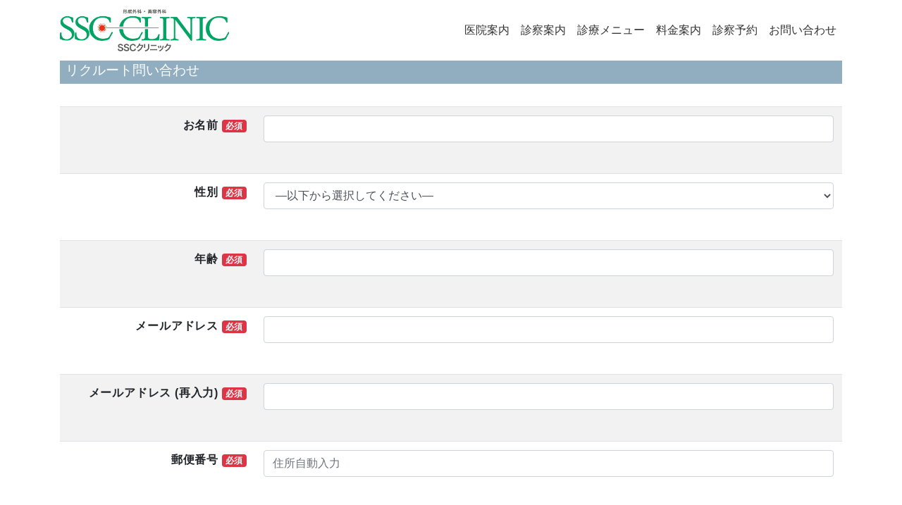

--- FILE ---
content_type: text/html; charset=UTF-8
request_url: https://ssc-clinic.com/recruitform/
body_size: 14459
content:
<!DOCTYPE html>
<html lang="ja">
<head>
<meta charset="utf-8">
<meta name="viewport" content="width=device-width, initial-scale=1, shrink-to-fit=no">
<title>リクルート問い合わせ - 美容外科・形成外科 SSCクリニック - リクルート専用 お問い合わせフォームSSCクリニック</title>
<link href="https://fonts.googleapis.com/css?family=Montserrat:400,800&display=swap" rel="stylesheet"> 
<link rel="stylesheet" href="https://stackpath.bootstrapcdn.com/bootstrap/4.4.1/css/bootstrap.min.css" integrity="sha384-Vkoo8x4CGsO3+Hhxv8T/Q5PaXtkKtu6ug5TOeNV6gBiFeWPGFN9MuhOf23Q9Ifjh" crossorigin="anonymous">
<link rel="stylesheet" type="text/css" href="//cdn.jsdelivr.net/npm/slick-carousel@1.8.1/slick/slick.css"/>
<link rel="stylesheet" href="https://ssc-clinic.com/wp-content/themes/ssc-clinic/css/main.css?d=2026012113">
<link rel="stylesheet" href="https://ssc-clinic.com/wp-content/themes/ssc-clinic/style.css" type="text/css">
<link rel="icon" type="image/x-icon" href="https://ssc-clinic.com/wp-content/themes/ssc-clinic/img/favicon.ico">
<link rel="apple-touch-icon" href="https://ssc-clinic.com/wp-content/themes/ssc-clinic/img/apple-touch-icon.png">
<script src="https://kit.fontawesome.com/7f583d2d72.js" crossorigin="anonymous"></script>	
<title>25年以上の実績｜レーザー治療の専門病院｜形成外科・美容外科｜札幌スキンケアクリニック</title>

		<!-- All in One SEO 4.9.3 - aioseo.com -->
	<meta name="description" content="美容外科・形成外科 SSCクリニックのリクルート専用お問い合わせページです。求人情報をご覧になられた求職の方のご連絡やご質問がございましたらこちらのフォームからお気軽にお問い合わせください。 取材・メディア掲載については別の専用問い合わせフォームからご連絡ください。" />
	<meta name="robots" content="max-snippet:-1, max-image-preview:large, max-video-preview:-1" />
	<link rel="canonical" href="https://ssc-clinic.com/recruitform/" />
	<meta name="generator" content="All in One SEO (AIOSEO) 4.9.3" />
		<meta property="og:locale" content="ja_JP" />
		<meta property="og:site_name" content="SSCクリニック - 札幌 レーザー| 形成外科・美容外科 SSCクリニック" />
		<meta property="og:type" content="article" />
		<meta property="og:title" content="リクルート問い合わせ - 美容外科・形成外科 SSCクリニック - リクルート専用 お問い合わせフォーム" />
		<meta property="og:description" content="美容外科・形成外科 SSCクリニックのリクルート専用お問い合わせページです。求人情報をご覧になられた求職の方のご連絡やご質問がございましたらこちらのフォームからお気軽にお問い合わせください。 取材・メディア掲載については別の専用問い合わせフォームからご連絡ください。" />
		<meta property="og:url" content="https://ssc-clinic.com/recruitform/" />
		<meta property="og:image" content="https://ssc-clinic.com/wp-content/uploads/2023/09/sscFAVI.png" />
		<meta property="og:image:secure_url" content="https://ssc-clinic.com/wp-content/uploads/2023/09/sscFAVI.png" />
		<meta property="og:image:width" content="425" />
		<meta property="og:image:height" content="425" />
		<meta property="article:published_time" content="2022-06-29T14:16:30+00:00" />
		<meta property="article:modified_time" content="2023-08-24T07:20:08+00:00" />
		<meta property="article:publisher" content="https://www.facebook.com/SSCCLINICxSSCBEAUTYCLINIC/" />
		<meta name="twitter:card" content="summary" />
		<meta name="twitter:title" content="リクルート問い合わせ - 美容外科・形成外科 SSCクリニック - リクルート専用 お問い合わせフォーム" />
		<meta name="twitter:description" content="美容外科・形成外科 SSCクリニックのリクルート専用お問い合わせページです。求人情報をご覧になられた求職の方のご連絡やご質問がございましたらこちらのフォームからお気軽にお問い合わせください。 取材・メディア掲載については別の専用問い合わせフォームからご連絡ください。" />
		<meta name="twitter:image" content="https://ssc-clinic.com/wp-content/uploads/2023/09/sscFAVI.png" />
		<script type="application/ld+json" class="aioseo-schema">
			{"@context":"https:\/\/schema.org","@graph":[{"@type":"BreadcrumbList","@id":"https:\/\/ssc-clinic.com\/recruitform\/#breadcrumblist","itemListElement":[{"@type":"ListItem","@id":"https:\/\/ssc-clinic.com#listItem","position":1,"name":"\u30db\u30fc\u30e0","item":"https:\/\/ssc-clinic.com","nextItem":{"@type":"ListItem","@id":"https:\/\/ssc-clinic.com\/recruitform\/#listItem","name":"\u30ea\u30af\u30eb\u30fc\u30c8\u554f\u3044\u5408\u308f\u305b"}},{"@type":"ListItem","@id":"https:\/\/ssc-clinic.com\/recruitform\/#listItem","position":2,"name":"\u30ea\u30af\u30eb\u30fc\u30c8\u554f\u3044\u5408\u308f\u305b","previousItem":{"@type":"ListItem","@id":"https:\/\/ssc-clinic.com#listItem","name":"\u30db\u30fc\u30e0"}}]},{"@type":"Organization","@id":"https:\/\/ssc-clinic.com\/#organization","name":"SSC\u30af\u30ea\u30cb\u30c3\u30af","description":"\u672d\u5e4c \u30ec\u30fc\u30b6\u30fc| \u5f62\u6210\u5916\u79d1\u30fb\u7f8e\u5bb9\u5916\u79d1 SSC\u30af\u30ea\u30cb\u30c3\u30af","url":"https:\/\/ssc-clinic.com\/","telephone":"+81117284103","logo":{"@type":"ImageObject","url":"https:\/\/ssc-clinic.com\/wp-content\/uploads\/2024\/02\/sscclinic.png","@id":"https:\/\/ssc-clinic.com\/recruitform\/#organizationLogo","width":1200,"height":303,"caption":"SSC CLINIC SSC\u30af\u30ea\u30cb\u30c3\u30af"},"image":{"@id":"https:\/\/ssc-clinic.com\/recruitform\/#organizationLogo"},"sameAs":["https:\/\/www.facebook.com\/SSCCLINICxSSCBEAUTYCLINIC\/","https:\/\/www.instagram.com\/ssc_clinic\/"]},{"@type":"WebPage","@id":"https:\/\/ssc-clinic.com\/recruitform\/#webpage","url":"https:\/\/ssc-clinic.com\/recruitform\/","name":"\u30ea\u30af\u30eb\u30fc\u30c8\u554f\u3044\u5408\u308f\u305b - \u7f8e\u5bb9\u5916\u79d1\u30fb\u5f62\u6210\u5916\u79d1 SSC\u30af\u30ea\u30cb\u30c3\u30af - \u30ea\u30af\u30eb\u30fc\u30c8\u5c02\u7528 \u304a\u554f\u3044\u5408\u308f\u305b\u30d5\u30a9\u30fc\u30e0","description":"\u7f8e\u5bb9\u5916\u79d1\u30fb\u5f62\u6210\u5916\u79d1 SSC\u30af\u30ea\u30cb\u30c3\u30af\u306e\u30ea\u30af\u30eb\u30fc\u30c8\u5c02\u7528\u304a\u554f\u3044\u5408\u308f\u305b\u30da\u30fc\u30b8\u3067\u3059\u3002\u6c42\u4eba\u60c5\u5831\u3092\u3054\u89a7\u306b\u306a\u3089\u308c\u305f\u6c42\u8077\u306e\u65b9\u306e\u3054\u9023\u7d61\u3084\u3054\u8cea\u554f\u304c\u3054\u3056\u3044\u307e\u3057\u305f\u3089\u3053\u3061\u3089\u306e\u30d5\u30a9\u30fc\u30e0\u304b\u3089\u304a\u6c17\u8efd\u306b\u304a\u554f\u3044\u5408\u308f\u305b\u304f\u3060\u3055\u3044\u3002 \u53d6\u6750\u30fb\u30e1\u30c7\u30a3\u30a2\u63b2\u8f09\u306b\u3064\u3044\u3066\u306f\u5225\u306e\u5c02\u7528\u554f\u3044\u5408\u308f\u305b\u30d5\u30a9\u30fc\u30e0\u304b\u3089\u3054\u9023\u7d61\u304f\u3060\u3055\u3044\u3002","inLanguage":"ja","isPartOf":{"@id":"https:\/\/ssc-clinic.com\/#website"},"breadcrumb":{"@id":"https:\/\/ssc-clinic.com\/recruitform\/#breadcrumblist"},"image":{"@type":"ImageObject","url":"https:\/\/ssc-clinic.com\/wp-content\/uploads\/2022\/09\/ssc-recruit-1.jpg","@id":"https:\/\/ssc-clinic.com\/recruitform\/#mainImage","width":2560,"height":1707,"caption":"sscclinic-recruit"},"primaryImageOfPage":{"@id":"https:\/\/ssc-clinic.com\/recruitform\/#mainImage"},"datePublished":"2022-06-29T23:16:30+09:00","dateModified":"2023-08-24T16:20:08+09:00"},{"@type":"WebSite","@id":"https:\/\/ssc-clinic.com\/#website","url":"https:\/\/ssc-clinic.com\/","name":"SSC\u30af\u30ea\u30cb\u30c3\u30af","description":"\u672d\u5e4c \u30ec\u30fc\u30b6\u30fc| \u5f62\u6210\u5916\u79d1\u30fb\u7f8e\u5bb9\u5916\u79d1 SSC\u30af\u30ea\u30cb\u30c3\u30af","inLanguage":"ja","publisher":{"@id":"https:\/\/ssc-clinic.com\/#organization"}}]}
		</script>
		<!-- All in One SEO -->

<link rel='dns-prefetch' href='//www.googletagmanager.com' />
<link rel="alternate" title="oEmbed (JSON)" type="application/json+oembed" href="https://ssc-clinic.com/wp-json/oembed/1.0/embed?url=https%3A%2F%2Fssc-clinic.com%2Frecruitform%2F" />
<link rel="alternate" title="oEmbed (XML)" type="text/xml+oembed" href="https://ssc-clinic.com/wp-json/oembed/1.0/embed?url=https%3A%2F%2Fssc-clinic.com%2Frecruitform%2F&#038;format=xml" />
		<!-- This site uses the Google Analytics by MonsterInsights plugin v9.11.1 - Using Analytics tracking - https://www.monsterinsights.com/ -->
							<script src="//www.googletagmanager.com/gtag/js?id=G-JXTG5H0QVN"  data-cfasync="false" data-wpfc-render="false" type="text/javascript" async></script>
			<script data-cfasync="false" data-wpfc-render="false" type="text/javascript">
				var mi_version = '9.11.1';
				var mi_track_user = true;
				var mi_no_track_reason = '';
								var MonsterInsightsDefaultLocations = {"page_location":"https:\/\/ssc-clinic.com\/recruitform\/"};
								if ( typeof MonsterInsightsPrivacyGuardFilter === 'function' ) {
					var MonsterInsightsLocations = (typeof MonsterInsightsExcludeQuery === 'object') ? MonsterInsightsPrivacyGuardFilter( MonsterInsightsExcludeQuery ) : MonsterInsightsPrivacyGuardFilter( MonsterInsightsDefaultLocations );
				} else {
					var MonsterInsightsLocations = (typeof MonsterInsightsExcludeQuery === 'object') ? MonsterInsightsExcludeQuery : MonsterInsightsDefaultLocations;
				}

								var disableStrs = [
										'ga-disable-G-JXTG5H0QVN',
									];

				/* Function to detect opted out users */
				function __gtagTrackerIsOptedOut() {
					for (var index = 0; index < disableStrs.length; index++) {
						if (document.cookie.indexOf(disableStrs[index] + '=true') > -1) {
							return true;
						}
					}

					return false;
				}

				/* Disable tracking if the opt-out cookie exists. */
				if (__gtagTrackerIsOptedOut()) {
					for (var index = 0; index < disableStrs.length; index++) {
						window[disableStrs[index]] = true;
					}
				}

				/* Opt-out function */
				function __gtagTrackerOptout() {
					for (var index = 0; index < disableStrs.length; index++) {
						document.cookie = disableStrs[index] + '=true; expires=Thu, 31 Dec 2099 23:59:59 UTC; path=/';
						window[disableStrs[index]] = true;
					}
				}

				if ('undefined' === typeof gaOptout) {
					function gaOptout() {
						__gtagTrackerOptout();
					}
				}
								window.dataLayer = window.dataLayer || [];

				window.MonsterInsightsDualTracker = {
					helpers: {},
					trackers: {},
				};
				if (mi_track_user) {
					function __gtagDataLayer() {
						dataLayer.push(arguments);
					}

					function __gtagTracker(type, name, parameters) {
						if (!parameters) {
							parameters = {};
						}

						if (parameters.send_to) {
							__gtagDataLayer.apply(null, arguments);
							return;
						}

						if (type === 'event') {
														parameters.send_to = monsterinsights_frontend.v4_id;
							var hookName = name;
							if (typeof parameters['event_category'] !== 'undefined') {
								hookName = parameters['event_category'] + ':' + name;
							}

							if (typeof MonsterInsightsDualTracker.trackers[hookName] !== 'undefined') {
								MonsterInsightsDualTracker.trackers[hookName](parameters);
							} else {
								__gtagDataLayer('event', name, parameters);
							}
							
						} else {
							__gtagDataLayer.apply(null, arguments);
						}
					}

					__gtagTracker('js', new Date());
					__gtagTracker('set', {
						'developer_id.dZGIzZG': true,
											});
					if ( MonsterInsightsLocations.page_location ) {
						__gtagTracker('set', MonsterInsightsLocations);
					}
										__gtagTracker('config', 'G-JXTG5H0QVN', {"forceSSL":"true","link_attribution":"true"} );
										window.gtag = __gtagTracker;										(function () {
						/* https://developers.google.com/analytics/devguides/collection/analyticsjs/ */
						/* ga and __gaTracker compatibility shim. */
						var noopfn = function () {
							return null;
						};
						var newtracker = function () {
							return new Tracker();
						};
						var Tracker = function () {
							return null;
						};
						var p = Tracker.prototype;
						p.get = noopfn;
						p.set = noopfn;
						p.send = function () {
							var args = Array.prototype.slice.call(arguments);
							args.unshift('send');
							__gaTracker.apply(null, args);
						};
						var __gaTracker = function () {
							var len = arguments.length;
							if (len === 0) {
								return;
							}
							var f = arguments[len - 1];
							if (typeof f !== 'object' || f === null || typeof f.hitCallback !== 'function') {
								if ('send' === arguments[0]) {
									var hitConverted, hitObject = false, action;
									if ('event' === arguments[1]) {
										if ('undefined' !== typeof arguments[3]) {
											hitObject = {
												'eventAction': arguments[3],
												'eventCategory': arguments[2],
												'eventLabel': arguments[4],
												'value': arguments[5] ? arguments[5] : 1,
											}
										}
									}
									if ('pageview' === arguments[1]) {
										if ('undefined' !== typeof arguments[2]) {
											hitObject = {
												'eventAction': 'page_view',
												'page_path': arguments[2],
											}
										}
									}
									if (typeof arguments[2] === 'object') {
										hitObject = arguments[2];
									}
									if (typeof arguments[5] === 'object') {
										Object.assign(hitObject, arguments[5]);
									}
									if ('undefined' !== typeof arguments[1].hitType) {
										hitObject = arguments[1];
										if ('pageview' === hitObject.hitType) {
											hitObject.eventAction = 'page_view';
										}
									}
									if (hitObject) {
										action = 'timing' === arguments[1].hitType ? 'timing_complete' : hitObject.eventAction;
										hitConverted = mapArgs(hitObject);
										__gtagTracker('event', action, hitConverted);
									}
								}
								return;
							}

							function mapArgs(args) {
								var arg, hit = {};
								var gaMap = {
									'eventCategory': 'event_category',
									'eventAction': 'event_action',
									'eventLabel': 'event_label',
									'eventValue': 'event_value',
									'nonInteraction': 'non_interaction',
									'timingCategory': 'event_category',
									'timingVar': 'name',
									'timingValue': 'value',
									'timingLabel': 'event_label',
									'page': 'page_path',
									'location': 'page_location',
									'title': 'page_title',
									'referrer' : 'page_referrer',
								};
								for (arg in args) {
																		if (!(!args.hasOwnProperty(arg) || !gaMap.hasOwnProperty(arg))) {
										hit[gaMap[arg]] = args[arg];
									} else {
										hit[arg] = args[arg];
									}
								}
								return hit;
							}

							try {
								f.hitCallback();
							} catch (ex) {
							}
						};
						__gaTracker.create = newtracker;
						__gaTracker.getByName = newtracker;
						__gaTracker.getAll = function () {
							return [];
						};
						__gaTracker.remove = noopfn;
						__gaTracker.loaded = true;
						window['__gaTracker'] = __gaTracker;
					})();
									} else {
										console.log("");
					(function () {
						function __gtagTracker() {
							return null;
						}

						window['__gtagTracker'] = __gtagTracker;
						window['gtag'] = __gtagTracker;
					})();
									}
			</script>
							<!-- / Google Analytics by MonsterInsights -->
		<style id='wp-img-auto-sizes-contain-inline-css' type='text/css'>
img:is([sizes=auto i],[sizes^="auto," i]){contain-intrinsic-size:3000px 1500px}
/*# sourceURL=wp-img-auto-sizes-contain-inline-css */
</style>
<style id='wp-emoji-styles-inline-css' type='text/css'>

	img.wp-smiley, img.emoji {
		display: inline !important;
		border: none !important;
		box-shadow: none !important;
		height: 1em !important;
		width: 1em !important;
		margin: 0 0.07em !important;
		vertical-align: -0.1em !important;
		background: none !important;
		padding: 0 !important;
	}
/*# sourceURL=wp-emoji-styles-inline-css */
</style>
<style id='wp-block-library-inline-css' type='text/css'>
:root{--wp-block-synced-color:#7a00df;--wp-block-synced-color--rgb:122,0,223;--wp-bound-block-color:var(--wp-block-synced-color);--wp-editor-canvas-background:#ddd;--wp-admin-theme-color:#007cba;--wp-admin-theme-color--rgb:0,124,186;--wp-admin-theme-color-darker-10:#006ba1;--wp-admin-theme-color-darker-10--rgb:0,107,160.5;--wp-admin-theme-color-darker-20:#005a87;--wp-admin-theme-color-darker-20--rgb:0,90,135;--wp-admin-border-width-focus:2px}@media (min-resolution:192dpi){:root{--wp-admin-border-width-focus:1.5px}}.wp-element-button{cursor:pointer}:root .has-very-light-gray-background-color{background-color:#eee}:root .has-very-dark-gray-background-color{background-color:#313131}:root .has-very-light-gray-color{color:#eee}:root .has-very-dark-gray-color{color:#313131}:root .has-vivid-green-cyan-to-vivid-cyan-blue-gradient-background{background:linear-gradient(135deg,#00d084,#0693e3)}:root .has-purple-crush-gradient-background{background:linear-gradient(135deg,#34e2e4,#4721fb 50%,#ab1dfe)}:root .has-hazy-dawn-gradient-background{background:linear-gradient(135deg,#faaca8,#dad0ec)}:root .has-subdued-olive-gradient-background{background:linear-gradient(135deg,#fafae1,#67a671)}:root .has-atomic-cream-gradient-background{background:linear-gradient(135deg,#fdd79a,#004a59)}:root .has-nightshade-gradient-background{background:linear-gradient(135deg,#330968,#31cdcf)}:root .has-midnight-gradient-background{background:linear-gradient(135deg,#020381,#2874fc)}:root{--wp--preset--font-size--normal:16px;--wp--preset--font-size--huge:42px}.has-regular-font-size{font-size:1em}.has-larger-font-size{font-size:2.625em}.has-normal-font-size{font-size:var(--wp--preset--font-size--normal)}.has-huge-font-size{font-size:var(--wp--preset--font-size--huge)}.has-text-align-center{text-align:center}.has-text-align-left{text-align:left}.has-text-align-right{text-align:right}.has-fit-text{white-space:nowrap!important}#end-resizable-editor-section{display:none}.aligncenter{clear:both}.items-justified-left{justify-content:flex-start}.items-justified-center{justify-content:center}.items-justified-right{justify-content:flex-end}.items-justified-space-between{justify-content:space-between}.screen-reader-text{border:0;clip-path:inset(50%);height:1px;margin:-1px;overflow:hidden;padding:0;position:absolute;width:1px;word-wrap:normal!important}.screen-reader-text:focus{background-color:#ddd;clip-path:none;color:#444;display:block;font-size:1em;height:auto;left:5px;line-height:normal;padding:15px 23px 14px;text-decoration:none;top:5px;width:auto;z-index:100000}html :where(.has-border-color){border-style:solid}html :where([style*=border-top-color]){border-top-style:solid}html :where([style*=border-right-color]){border-right-style:solid}html :where([style*=border-bottom-color]){border-bottom-style:solid}html :where([style*=border-left-color]){border-left-style:solid}html :where([style*=border-width]){border-style:solid}html :where([style*=border-top-width]){border-top-style:solid}html :where([style*=border-right-width]){border-right-style:solid}html :where([style*=border-bottom-width]){border-bottom-style:solid}html :where([style*=border-left-width]){border-left-style:solid}html :where(img[class*=wp-image-]){height:auto;max-width:100%}:where(figure){margin:0 0 1em}html :where(.is-position-sticky){--wp-admin--admin-bar--position-offset:var(--wp-admin--admin-bar--height,0px)}@media screen and (max-width:600px){html :where(.is-position-sticky){--wp-admin--admin-bar--position-offset:0px}}

/*# sourceURL=wp-block-library-inline-css */
</style><style id='wp-block-group-inline-css' type='text/css'>
.wp-block-group{box-sizing:border-box}:where(.wp-block-group.wp-block-group-is-layout-constrained){position:relative}
/*# sourceURL=https://ssc-clinic.com/wp-includes/blocks/group/style.min.css */
</style>
<style id='global-styles-inline-css' type='text/css'>
:root{--wp--preset--aspect-ratio--square: 1;--wp--preset--aspect-ratio--4-3: 4/3;--wp--preset--aspect-ratio--3-4: 3/4;--wp--preset--aspect-ratio--3-2: 3/2;--wp--preset--aspect-ratio--2-3: 2/3;--wp--preset--aspect-ratio--16-9: 16/9;--wp--preset--aspect-ratio--9-16: 9/16;--wp--preset--color--black: #000000;--wp--preset--color--cyan-bluish-gray: #abb8c3;--wp--preset--color--white: #ffffff;--wp--preset--color--pale-pink: #f78da7;--wp--preset--color--vivid-red: #cf2e2e;--wp--preset--color--luminous-vivid-orange: #ff6900;--wp--preset--color--luminous-vivid-amber: #fcb900;--wp--preset--color--light-green-cyan: #7bdcb5;--wp--preset--color--vivid-green-cyan: #00d084;--wp--preset--color--pale-cyan-blue: #8ed1fc;--wp--preset--color--vivid-cyan-blue: #0693e3;--wp--preset--color--vivid-purple: #9b51e0;--wp--preset--gradient--vivid-cyan-blue-to-vivid-purple: linear-gradient(135deg,rgb(6,147,227) 0%,rgb(155,81,224) 100%);--wp--preset--gradient--light-green-cyan-to-vivid-green-cyan: linear-gradient(135deg,rgb(122,220,180) 0%,rgb(0,208,130) 100%);--wp--preset--gradient--luminous-vivid-amber-to-luminous-vivid-orange: linear-gradient(135deg,rgb(252,185,0) 0%,rgb(255,105,0) 100%);--wp--preset--gradient--luminous-vivid-orange-to-vivid-red: linear-gradient(135deg,rgb(255,105,0) 0%,rgb(207,46,46) 100%);--wp--preset--gradient--very-light-gray-to-cyan-bluish-gray: linear-gradient(135deg,rgb(238,238,238) 0%,rgb(169,184,195) 100%);--wp--preset--gradient--cool-to-warm-spectrum: linear-gradient(135deg,rgb(74,234,220) 0%,rgb(151,120,209) 20%,rgb(207,42,186) 40%,rgb(238,44,130) 60%,rgb(251,105,98) 80%,rgb(254,248,76) 100%);--wp--preset--gradient--blush-light-purple: linear-gradient(135deg,rgb(255,206,236) 0%,rgb(152,150,240) 100%);--wp--preset--gradient--blush-bordeaux: linear-gradient(135deg,rgb(254,205,165) 0%,rgb(254,45,45) 50%,rgb(107,0,62) 100%);--wp--preset--gradient--luminous-dusk: linear-gradient(135deg,rgb(255,203,112) 0%,rgb(199,81,192) 50%,rgb(65,88,208) 100%);--wp--preset--gradient--pale-ocean: linear-gradient(135deg,rgb(255,245,203) 0%,rgb(182,227,212) 50%,rgb(51,167,181) 100%);--wp--preset--gradient--electric-grass: linear-gradient(135deg,rgb(202,248,128) 0%,rgb(113,206,126) 100%);--wp--preset--gradient--midnight: linear-gradient(135deg,rgb(2,3,129) 0%,rgb(40,116,252) 100%);--wp--preset--font-size--small: 13px;--wp--preset--font-size--medium: 20px;--wp--preset--font-size--large: 36px;--wp--preset--font-size--x-large: 42px;--wp--preset--spacing--20: 0.44rem;--wp--preset--spacing--30: 0.67rem;--wp--preset--spacing--40: 1rem;--wp--preset--spacing--50: 1.5rem;--wp--preset--spacing--60: 2.25rem;--wp--preset--spacing--70: 3.38rem;--wp--preset--spacing--80: 5.06rem;--wp--preset--shadow--natural: 6px 6px 9px rgba(0, 0, 0, 0.2);--wp--preset--shadow--deep: 12px 12px 50px rgba(0, 0, 0, 0.4);--wp--preset--shadow--sharp: 6px 6px 0px rgba(0, 0, 0, 0.2);--wp--preset--shadow--outlined: 6px 6px 0px -3px rgb(255, 255, 255), 6px 6px rgb(0, 0, 0);--wp--preset--shadow--crisp: 6px 6px 0px rgb(0, 0, 0);}:where(.is-layout-flex){gap: 0.5em;}:where(.is-layout-grid){gap: 0.5em;}body .is-layout-flex{display: flex;}.is-layout-flex{flex-wrap: wrap;align-items: center;}.is-layout-flex > :is(*, div){margin: 0;}body .is-layout-grid{display: grid;}.is-layout-grid > :is(*, div){margin: 0;}:where(.wp-block-columns.is-layout-flex){gap: 2em;}:where(.wp-block-columns.is-layout-grid){gap: 2em;}:where(.wp-block-post-template.is-layout-flex){gap: 1.25em;}:where(.wp-block-post-template.is-layout-grid){gap: 1.25em;}.has-black-color{color: var(--wp--preset--color--black) !important;}.has-cyan-bluish-gray-color{color: var(--wp--preset--color--cyan-bluish-gray) !important;}.has-white-color{color: var(--wp--preset--color--white) !important;}.has-pale-pink-color{color: var(--wp--preset--color--pale-pink) !important;}.has-vivid-red-color{color: var(--wp--preset--color--vivid-red) !important;}.has-luminous-vivid-orange-color{color: var(--wp--preset--color--luminous-vivid-orange) !important;}.has-luminous-vivid-amber-color{color: var(--wp--preset--color--luminous-vivid-amber) !important;}.has-light-green-cyan-color{color: var(--wp--preset--color--light-green-cyan) !important;}.has-vivid-green-cyan-color{color: var(--wp--preset--color--vivid-green-cyan) !important;}.has-pale-cyan-blue-color{color: var(--wp--preset--color--pale-cyan-blue) !important;}.has-vivid-cyan-blue-color{color: var(--wp--preset--color--vivid-cyan-blue) !important;}.has-vivid-purple-color{color: var(--wp--preset--color--vivid-purple) !important;}.has-black-background-color{background-color: var(--wp--preset--color--black) !important;}.has-cyan-bluish-gray-background-color{background-color: var(--wp--preset--color--cyan-bluish-gray) !important;}.has-white-background-color{background-color: var(--wp--preset--color--white) !important;}.has-pale-pink-background-color{background-color: var(--wp--preset--color--pale-pink) !important;}.has-vivid-red-background-color{background-color: var(--wp--preset--color--vivid-red) !important;}.has-luminous-vivid-orange-background-color{background-color: var(--wp--preset--color--luminous-vivid-orange) !important;}.has-luminous-vivid-amber-background-color{background-color: var(--wp--preset--color--luminous-vivid-amber) !important;}.has-light-green-cyan-background-color{background-color: var(--wp--preset--color--light-green-cyan) !important;}.has-vivid-green-cyan-background-color{background-color: var(--wp--preset--color--vivid-green-cyan) !important;}.has-pale-cyan-blue-background-color{background-color: var(--wp--preset--color--pale-cyan-blue) !important;}.has-vivid-cyan-blue-background-color{background-color: var(--wp--preset--color--vivid-cyan-blue) !important;}.has-vivid-purple-background-color{background-color: var(--wp--preset--color--vivid-purple) !important;}.has-black-border-color{border-color: var(--wp--preset--color--black) !important;}.has-cyan-bluish-gray-border-color{border-color: var(--wp--preset--color--cyan-bluish-gray) !important;}.has-white-border-color{border-color: var(--wp--preset--color--white) !important;}.has-pale-pink-border-color{border-color: var(--wp--preset--color--pale-pink) !important;}.has-vivid-red-border-color{border-color: var(--wp--preset--color--vivid-red) !important;}.has-luminous-vivid-orange-border-color{border-color: var(--wp--preset--color--luminous-vivid-orange) !important;}.has-luminous-vivid-amber-border-color{border-color: var(--wp--preset--color--luminous-vivid-amber) !important;}.has-light-green-cyan-border-color{border-color: var(--wp--preset--color--light-green-cyan) !important;}.has-vivid-green-cyan-border-color{border-color: var(--wp--preset--color--vivid-green-cyan) !important;}.has-pale-cyan-blue-border-color{border-color: var(--wp--preset--color--pale-cyan-blue) !important;}.has-vivid-cyan-blue-border-color{border-color: var(--wp--preset--color--vivid-cyan-blue) !important;}.has-vivid-purple-border-color{border-color: var(--wp--preset--color--vivid-purple) !important;}.has-vivid-cyan-blue-to-vivid-purple-gradient-background{background: var(--wp--preset--gradient--vivid-cyan-blue-to-vivid-purple) !important;}.has-light-green-cyan-to-vivid-green-cyan-gradient-background{background: var(--wp--preset--gradient--light-green-cyan-to-vivid-green-cyan) !important;}.has-luminous-vivid-amber-to-luminous-vivid-orange-gradient-background{background: var(--wp--preset--gradient--luminous-vivid-amber-to-luminous-vivid-orange) !important;}.has-luminous-vivid-orange-to-vivid-red-gradient-background{background: var(--wp--preset--gradient--luminous-vivid-orange-to-vivid-red) !important;}.has-very-light-gray-to-cyan-bluish-gray-gradient-background{background: var(--wp--preset--gradient--very-light-gray-to-cyan-bluish-gray) !important;}.has-cool-to-warm-spectrum-gradient-background{background: var(--wp--preset--gradient--cool-to-warm-spectrum) !important;}.has-blush-light-purple-gradient-background{background: var(--wp--preset--gradient--blush-light-purple) !important;}.has-blush-bordeaux-gradient-background{background: var(--wp--preset--gradient--blush-bordeaux) !important;}.has-luminous-dusk-gradient-background{background: var(--wp--preset--gradient--luminous-dusk) !important;}.has-pale-ocean-gradient-background{background: var(--wp--preset--gradient--pale-ocean) !important;}.has-electric-grass-gradient-background{background: var(--wp--preset--gradient--electric-grass) !important;}.has-midnight-gradient-background{background: var(--wp--preset--gradient--midnight) !important;}.has-small-font-size{font-size: var(--wp--preset--font-size--small) !important;}.has-medium-font-size{font-size: var(--wp--preset--font-size--medium) !important;}.has-large-font-size{font-size: var(--wp--preset--font-size--large) !important;}.has-x-large-font-size{font-size: var(--wp--preset--font-size--x-large) !important;}
/*# sourceURL=global-styles-inline-css */
</style>

<style id='classic-theme-styles-inline-css' type='text/css'>
/*! This file is auto-generated */
.wp-block-button__link{color:#fff;background-color:#32373c;border-radius:9999px;box-shadow:none;text-decoration:none;padding:calc(.667em + 2px) calc(1.333em + 2px);font-size:1.125em}.wp-block-file__button{background:#32373c;color:#fff;text-decoration:none}
/*# sourceURL=/wp-includes/css/classic-themes.min.css */
</style>
<link rel='stylesheet' id='contact-form-7-css' href='https://ssc-clinic.com/wp-content/plugins/contact-form-7/includes/css/styles.css?ver=6.1.4' type='text/css' media='all' />
<link rel='stylesheet' id='tablepress-default-css' href='https://ssc-clinic.com/wp-content/tablepress-combined.min.css?ver=35' type='text/css' media='all' />
<script type="text/javascript" src="https://ssc-clinic.com/wp-content/plugins/google-analytics-for-wordpress/assets/js/frontend-gtag.min.js?ver=9.11.1" id="monsterinsights-frontend-script-js" async="async" data-wp-strategy="async"></script>
<script data-cfasync="false" data-wpfc-render="false" type="text/javascript" id='monsterinsights-frontend-script-js-extra'>/* <![CDATA[ */
var monsterinsights_frontend = {"js_events_tracking":"true","download_extensions":"doc,pdf,ppt,zip,xls,docx,pptx,xlsx","inbound_paths":"[{\"path\":\"\\\/go\\\/\",\"label\":\"affiliate\"},{\"path\":\"\\\/recommend\\\/\",\"label\":\"affiliate\"}]","home_url":"https:\/\/ssc-clinic.com","hash_tracking":"false","v4_id":"G-JXTG5H0QVN"};/* ]]> */
</script>

<!-- Site Kit によって追加された Google タグ（gtag.js）スニペット -->
<!-- Google アナリティクス スニペット (Site Kit が追加) -->
<script type="text/javascript" src="https://www.googletagmanager.com/gtag/js?id=G-JXTG5H0QVN" id="google_gtagjs-js" async></script>
<script type="text/javascript" id="google_gtagjs-js-after">
/* <![CDATA[ */
window.dataLayer = window.dataLayer || [];function gtag(){dataLayer.push(arguments);}
gtag("set","linker",{"domains":["ssc-clinic.com"]});
gtag("js", new Date());
gtag("set", "developer_id.dZTNiMT", true);
gtag("config", "G-JXTG5H0QVN");
//# sourceURL=google_gtagjs-js-after
/* ]]> */
</script>
<link rel="https://api.w.org/" href="https://ssc-clinic.com/wp-json/" /><link rel="alternate" title="JSON" type="application/json" href="https://ssc-clinic.com/wp-json/wp/v2/pages/1328" /><link rel="EditURI" type="application/rsd+xml" title="RSD" href="https://ssc-clinic.com/xmlrpc.php?rsd" />
<meta name="generator" content="WordPress 6.9" />
<link rel='shortlink' href='https://ssc-clinic.com/?p=1328' />
<meta name="generator" content="Site Kit by Google 1.170.0" />
<!-- Google タグ マネージャー スニペット (Site Kit が追加) -->
<script type="text/javascript">
/* <![CDATA[ */

			( function( w, d, s, l, i ) {
				w[l] = w[l] || [];
				w[l].push( {'gtm.start': new Date().getTime(), event: 'gtm.js'} );
				var f = d.getElementsByTagName( s )[0],
					j = d.createElement( s ), dl = l != 'dataLayer' ? '&l=' + l : '';
				j.async = true;
				j.src = 'https://www.googletagmanager.com/gtm.js?id=' + i + dl;
				f.parentNode.insertBefore( j, f );
			} )( window, document, 'script', 'dataLayer', 'GTM-TDFR5LD' );
			
/* ]]> */
</script>

<!-- (ここまで) Google タグ マネージャー スニペット (Site Kit が追加) -->
<link rel="icon" href="https://ssc-clinic.com/wp-content/uploads/2023/09/sscFAVI-150x150.png" sizes="32x32" />
<link rel="icon" href="https://ssc-clinic.com/wp-content/uploads/2023/09/sscFAVI-300x300.png" sizes="192x192" />
<link rel="apple-touch-icon" href="https://ssc-clinic.com/wp-content/uploads/2023/09/sscFAVI-300x300.png" />
<meta name="msapplication-TileImage" content="https://ssc-clinic.com/wp-content/uploads/2023/09/sscFAVI-300x300.png" />
<style id="sccss">/* カスタム CSS をここに入力してください */

.badge-normal {
	 color: #fff;
    background-color: #213a70;
}

/* reCAPTCHAのバッジを非表示 */

.grecaptcha-badge {
	visibility: hidden !important;
}</style></head><body>

<header id="header">
  <nav class="navbar navbar-expand-lg navbar-light bg-light fixed-top">
    <div class="container">
      <a class="navbar-brand" href="https://ssc-clinic.com">
        <img src="https://ssc-clinic.com/wp-content/themes/ssc-clinic/img/ssc-logo.png" alt="SSCクリニック">&nbsp;
      </a>
      <button class="navbar-toggler" type="button" data-toggle="collapse" data-target="#navbarSupportedContent" aria-controls="navbarSupportedContent" aria-expanded="false" aria-label="Toggle navigation">
        <span class="navbar-toggler-icon"></span>
      </button>

      <div class="collapse navbar-collapse" id="navbarSupportedContent">
        <ul id="menu-%e3%83%98%e3%83%83%e3%83%80%e3%83%bc%e3%83%8a%e3%83%93%e3%82%b2%e3%83%bc%e3%82%b7%e3%83%a7%e3%83%b3" class="nav navbar-nav ml-auto"><li id="menu-item-567" class="menu-item menu-item-type-post_type menu-item-object-page menu-item-567"><a href="https://ssc-clinic.com/sscclinic/">医院案内</a></li>
<li id="menu-item-1048" class="menu-item menu-item-type-post_type menu-item-object-page menu-item-1048"><a href="https://ssc-clinic.com/surgery/">診察案内</a></li>
<li id="menu-item-2370" class="menu-item menu-item-type-post_type menu-item-object-page menu-item-2370"><a href="https://ssc-clinic.com/menu/">診療メニュー</a></li>
<li id="menu-item-568" class="menu-item menu-item-type-post_type menu-item-object-page menu-item-568"><a href="https://ssc-clinic.com/fee/">料金案内</a></li>
<li id="menu-item-565" class="menu-item menu-item-type-custom menu-item-object-custom menu-item-565"><a target="_blank" href="https://sscclinic.reserve.ne.jp/sp/index.php">診察予約</a></li>
<li id="menu-item-570" class="menu-item menu-item-type-post_type menu-item-object-page menu-item-570"><a href="https://ssc-clinic.com/contact/">お問い合わせ</a></li>
</ul>      </div>
    </div>
  </nav>
</header><div class="container">
  <article class="post simple">
                <h1>
  リクルート問い合わせ        
</h1>
      <div class="post-body">
        
<div class="wpcf7 no-js" id="wpcf7-f1329-p1328-o1" lang="ja" dir="ltr" data-wpcf7-id="1329">
<div class="screen-reader-response"><p role="status" aria-live="polite" aria-atomic="true"></p> <ul></ul></div>
<script type="text/javascript" charset="UTF-8" src="https://zipaddr.github.io/zipaddrx.js?v=1.42"></script><script defer src="[data-uri]"></script><script type="text/javascript" charset="UTF-8" src="https://zipaddr.github.io/contactform7.js"></script><form action="/recruitform/#wpcf7-f1329-p1328-o1" method="post" class="wpcf7-form init" aria-label="コンタクトフォーム" novalidate="novalidate" data-status="init">
<fieldset class="hidden-fields-container"><input type="hidden" name="_wpcf7" value="1329" /><input type="hidden" name="_wpcf7_version" value="6.1.4" /><input type="hidden" name="_wpcf7_locale" value="ja" /><input type="hidden" name="_wpcf7_unit_tag" value="wpcf7-f1329-p1328-o1" /><input type="hidden" name="_wpcf7_container_post" value="1328" /><input type="hidden" name="_wpcf7_posted_data_hash" value="" /><input type="hidden" name="_wpcf7_recaptcha_response" value="" />
</fieldset>
<table class="table table-striped table-sp">
	<tbody>
		<tr>
			<th class="text-right w-25">
				<p><label>お名前 <span class="badge badge-danger">必須</span></label>
				</p>
			</th>
			<td>
				<p><span class="wpcf7-form-control-wrap" data-name="your-name"><input size="40" maxlength="400" class="wpcf7-form-control wpcf7-text wpcf7-validates-as-required form-control" aria-required="true" aria-invalid="false" value="" type="text" name="your-name" /></span>
				</p>
			</td>
		</tr>
		<tr>
			<th class="text-right">
				<p><label>性別 <span class="badge badge-danger">必須</span></label>
				</p>
			</th>
			<td>
				<p><span class="wpcf7-form-control-wrap" data-name="gender"><select class="wpcf7-form-control wpcf7-select wpcf7-validates-as-required form-control" aria-required="true" aria-invalid="false" name="gender"><option value="">&#8212;以下から選択してください&#8212;</option><option value="女性">女性</option><option value="男性">男性</option></select></span>
				</p>
			</td>
		</tr>
		<tr>
			<th class="text-right">
				<p><label>年齢 <span class="badge badge-danger">必須</span></label>
				</p>
			</th>
			<td>
				<p><span class="wpcf7-form-control-wrap" data-name="your-age"><input size="40" maxlength="400" class="wpcf7-form-control wpcf7-text wpcf7-validates-as-required form-control" aria-required="true" aria-invalid="false" value="" type="text" name="your-age" /></span>
				</p>
			</td>
		</tr>
		<tr>
			<th class="text-right">
				<p><label>メールアドレス <span class="badge badge-danger">必須</span></label>
				</p>
			</th>
			<td>
				<p><span class="wpcf7-form-control-wrap" data-name="your-email"><input size="40" maxlength="400" class="wpcf7-form-control wpcf7-email wpcf7-validates-as-required wpcf7-text wpcf7-validates-as-email form-control" aria-required="true" aria-invalid="false" value="" type="email" name="your-email" /></span>
				</p>
			</td>
		</tr>
		<tr>
			<th class="text-right">
				<p><label>メールアドレス (再入力) <span class="badge badge-danger">必須</span></label>
				</p>
			</th>
			<td>
				<p><span class="wpcf7-form-control-wrap" data-name="email-confirm"><input size="40" maxlength="400" class="wpcf7-form-control wpcf7-email wpcf7-validates-as-required wpcf7-text wpcf7-validates-as-email form-control" aria-required="true" aria-invalid="false" value="" type="email" name="email-confirm" /></span>
				</p>
			</td>
		</tr>
		<tr>
			<th class="text-right">
				<p><label>郵便番号 <span class="badge badge-danger">必須</span></label>
				</p>
			</th>
			<td>
				<p><span class="wpcf7-form-control-wrap" data-name="post-code"><input size="40" maxlength="400" class="wpcf7-form-control wpcf7-text wpcf7-validates-as-required form-control" aria-required="true" aria-invalid="false" value="" type="text" name="post-code" /></span>
				</p>
			</td>
		</tr>
		<tr>
			<th class="text-right">
				<p><label>住所 <span class="badge badge-danger">必須</span></label>
				</p>
			</th>
			<td>
				<p><span class="wpcf7-form-control-wrap" data-name="address"><input size="40" maxlength="400" class="wpcf7-form-control wpcf7-text wpcf7-validates-as-required form-control" aria-required="true" aria-invalid="false" value="" type="text" name="address" /></span>
				</p>
			</td>
		</tr>
		<tr>
			<th class="text-right">
				<p><label>電話番号 <span class="badge badge-danger">必須</span></label>
				</p>
			</th>
			<td>
				<p><span class="wpcf7-form-control-wrap" data-name="tel"><input size="40" maxlength="400" class="wpcf7-form-control wpcf7-text wpcf7-validates-as-required form-control" aria-required="true" aria-invalid="false" value="" type="text" name="tel" /></span>
				</p>
			</td>
		</tr>
		<tr>
			<th class="text-right">
				<p><label>希望職種 <span class="badge badge-danger">必須</span></label>
				</p>
			</th>
			<td>
				<p><span class="wpcf7-form-control-wrap" data-name="objective"><input size="40" maxlength="400" class="wpcf7-form-control wpcf7-text wpcf7-validates-as-required form-control" aria-required="true" aria-invalid="false" value="" type="text" name="objective" /></span>
				</p>
			</td>
		</tr>
		<tr>
			<th class="text-right">
				<p><label>お問い合わせの内容 <span class="badge badge-danger">必須</span></label>
				</p>
			</th>
			<td>
				<p><span class="wpcf7-form-control-wrap" data-name="body"><textarea cols="40" rows="10" maxlength="2000" class="wpcf7-form-control wpcf7-textarea wpcf7-validates-as-required form-control" aria-required="true" aria-invalid="false" name="body"></textarea></span>
				</p>
			</td>
		</tr>
	</tbody>
</table>
<div class="text-center mb-5">
	<p><input class="wpcf7-form-control wpcf7-submit has-spinner btn-primary btn" type="submit" value="送信" />
	</p>
</div><div class="wpcf7-response-output" aria-hidden="true"></div>
</form>
</div>

      </div>
      </article>
</div>
<div id="breadcrumb">
  <div class="container">
    <ol class="breadcrumb" itemscope itemtype="http://schema.org/BreadcrumbList">
            <li class="breadcrumb-item" itemprop="itemListElement" itemscope itemtype="http://schema.org/ListItem">
                <a href="https://ssc-clinic.com" itemprop="item">
                <span itemprop="name">Home</span>
        <meta itemprop="position" content="1" />  
                </a>
              </li>
          <li class="breadcrumb-item" itemprop="itemListElement" itemscope itemtype="http://schema.org/ListItem">
                <span itemprop="name">リクルート問い合わせ</span>
        <meta itemprop="position" content="2" />  
              </li>
        </ol>
  </div>
</div>
<footer id="footer">
  <div class="container">
            <div class="row footer-contents">
        <div id="block-5" class="footer-item col-md-4 widget_block">
<div class="wp-block-group"><div class="wp-block-group__inner-container is-layout-flow wp-block-group-is-layout-flow">
<div class="info">
<div class="name">
		SSCクリニック
	</div>
<div>〒060-0809</div>
<div>札幌市北区北9条西3丁目パワービル札幌駅前3F</div>
<div>TEL：011-728-4103</div>
<div>FAX：011-728-1103</div>
<table class="c-onsultation-time">
<thead>
<tr>
<th>診療時間</th>
<th>月</th>
<th>火</th>
<th>水</th>
<th>木</th>
<th>金</th>
<th>土</th>
<th>日</th>
</tr>
</thead>
<tbody>
<tr>
<td>10:00~12:30</td>
<td>-</td>
<td>○</td>
<td>○</td>
<td>○</td>
<td>○</td>
<td>○</td>
<td>-</td>
</tr>
<tr>
<td>13:30~18:00</td>
<td>-</td>
<td>○</td>
<td>○</td>
<td>○</td>
<td>○</td>
<td>○</td>
<td>-</td>
</tr>
</tbody>
</table>
<div class="closed-day">休診日：月曜・日曜・祝日</div>
</div>
</div></div>
</div><div id="block-6" class="footer-item col-md-4 widget_block">
<div class="wp-block-group"><div class="wp-block-group__inner-container is-layout-flow wp-block-group-is-layout-flow">
<div class="contact">
<a href="https://ssc-clinic.com/blog/"  class="btn btn-primary my-4">新着情報</a>
	<a href="https://sscclinic.reserve.ne.jp/sp/index.php" target="_blank" class="btn btn-primary my-4">診察予約</a>
  <a href="https://clinics.medley.life/clinics/5ee6d7495a406b7ae029b859" class="btn btn-primary my-4">オンライン診療予約</a>
	<a href="https://ssc-clinic.com/contact" class="btn btn-primary my-4">お問い合わせ</a>
</div>
</div></div>
</div><div id="nav_menu-2" class="footer-item col-md-4 widget_nav_menu"><div class="menu-%e3%83%95%e3%83%83%e3%82%bf%e3%83%bc%e3%83%8a%e3%83%93%e3%82%b2%e3%83%bc%e3%82%b7%e3%83%a7%e3%83%b3-container"><ul id="menu-%e3%83%95%e3%83%83%e3%82%bf%e3%83%bc%e3%83%8a%e3%83%93%e3%82%b2%e3%83%bc%e3%82%b7%e3%83%a7%e3%83%b3" class="menu"><li id="menu-item-563" class="menu-item menu-item-type-post_type menu-item-object-page menu-item-home menu-item-563"><a href="https://ssc-clinic.com/">トップページ</a></li>
<li id="menu-item-571" class="menu-item menu-item-type-post_type menu-item-object-page menu-item-571"><a href="https://ssc-clinic.com/sscclinic/">医院案内</a></li>
<li id="menu-item-978" class="menu-item menu-item-type-post_type menu-item-object-page menu-item-978"><a href="https://ssc-clinic.com/surgery/">診察案内</a></li>
<li id="menu-item-572" class="menu-item menu-item-type-post_type menu-item-object-page menu-item-572"><a href="https://ssc-clinic.com/fee/">料金案内</a></li>
<li id="menu-item-564" class="menu-item menu-item-type-post_type menu-item-object-page menu-item-564"><a href="https://ssc-clinic.com/privacypolicy/">プライバシーポリシー</a></li>
<li id="menu-item-4964" class="menu-item menu-item-type-post_type menu-item-object-page menu-item-4964"><a href="https://ssc-clinic.com/cancel-policy/">キャンセルポリシー</a></li>
<li id="menu-item-574" class="menu-item menu-item-type-post_type menu-item-object-page menu-item-574"><a href="https://ssc-clinic.com/sitemap/">サイトマップ</a></li>
<li id="menu-item-12493" class="menu-item menu-item-type-post_type menu-item-object-page menu-item-12493"><a href="https://ssc-clinic.com/law/">法的表記</a></li>
</ul></div></div>      </div>
      	  
	 		  <div class="footer_sns_icon">
<a href="https://www.instagram.com/ssc_clinic/" class="footer-instagram">
<i class="fa-brands fa-instagram"></i>
</a>　　
<a href="https://www.facebook.com/sscclinic1993/" target="_blank">
<i class="fa-brands fa-facebook"></i>
</a>
</div>      <div class="copyright">  
        <span>&copy; SSCクリニック All Rights Reserved.</span>
      </div>
	            </div>
</footer>
<script src="https://ssc-clinic.com/wp-content/themes/ssc-clinic/js/jquery.min.js"></script>
<script src="https://cdn.jsdelivr.net/npm/popper.js@1.16.0/dist/umd/popper.min.js" integrity="sha384-Q6E9RHvbIyZFJoft+2mJbHaEWldlvI9IOYy5n3zV9zzTtmI3UksdQRVvoxMfooAo" crossorigin="anonymous"></script>
<script src="https://stackpath.bootstrapcdn.com/bootstrap/4.4.1/js/bootstrap.min.js" integrity="sha384-wfSDF2E50Y2D1uUdj0O3uMBJnjuUD4Ih7YwaYd1iqfktj0Uod8GCExl3Og8ifwB6" crossorigin="anonymous"></script>
<script type="text/javascript" src="//cdn.jsdelivr.net/npm/slick-carousel@1.8.1/slick/slick.min.js"></script>
<script src="https://ssc-clinic.com/wp-content/themes/ssc-clinic/js/common.js"></script>
<script type="speculationrules">
{"prefetch":[{"source":"document","where":{"and":[{"href_matches":"/*"},{"not":{"href_matches":["/wp-*.php","/wp-admin/*","/wp-content/uploads/*","/wp-content/*","/wp-content/plugins/*","/wp-content/themes/ssc-clinic/*","/*\\?(.+)"]}},{"not":{"selector_matches":"a[rel~=\"nofollow\"]"}},{"not":{"selector_matches":".no-prefetch, .no-prefetch a"}}]},"eagerness":"conservative"}]}
</script>
		<!-- Google タグ マネージャー (noscript) スニペット (Site Kit が追加) -->
		<noscript>
			<iframe src="https://www.googletagmanager.com/ns.html?id=GTM-TDFR5LD" height="0" width="0" style="display:none;visibility:hidden"></iframe>
		</noscript>
		<!-- (ここまで) Google タグ マネージャー (noscript) スニペット (Site Kit が追加) -->
		<script type="text/javascript" src="https://ssc-clinic.com/wp-includes/js/dist/hooks.min.js?ver=dd5603f07f9220ed27f1" id="wp-hooks-js"></script>
<script type="text/javascript" src="https://ssc-clinic.com/wp-includes/js/dist/i18n.min.js?ver=c26c3dc7bed366793375" id="wp-i18n-js"></script>
<script type="text/javascript" id="wp-i18n-js-after">
/* <![CDATA[ */
wp.i18n.setLocaleData( { 'text direction\u0004ltr': [ 'ltr' ] } );
//# sourceURL=wp-i18n-js-after
/* ]]> */
</script>
<script type="text/javascript" src="https://ssc-clinic.com/wp-content/plugins/contact-form-7/includes/swv/js/index.js?ver=6.1.4" id="swv-js"></script>
<script type="text/javascript" id="contact-form-7-js-translations">
/* <![CDATA[ */
( function( domain, translations ) {
	var localeData = translations.locale_data[ domain ] || translations.locale_data.messages;
	localeData[""].domain = domain;
	wp.i18n.setLocaleData( localeData, domain );
} )( "contact-form-7", {"translation-revision-date":"2025-11-30 08:12:23+0000","generator":"GlotPress\/4.0.3","domain":"messages","locale_data":{"messages":{"":{"domain":"messages","plural-forms":"nplurals=1; plural=0;","lang":"ja_JP"},"This contact form is placed in the wrong place.":["\u3053\u306e\u30b3\u30f3\u30bf\u30af\u30c8\u30d5\u30a9\u30fc\u30e0\u306f\u9593\u9055\u3063\u305f\u4f4d\u7f6e\u306b\u7f6e\u304b\u308c\u3066\u3044\u307e\u3059\u3002"],"Error:":["\u30a8\u30e9\u30fc:"]}},"comment":{"reference":"includes\/js\/index.js"}} );
//# sourceURL=contact-form-7-js-translations
/* ]]> */
</script>
<script type="text/javascript" id="contact-form-7-js-before">
/* <![CDATA[ */
var wpcf7 = {
    "api": {
        "root": "https:\/\/ssc-clinic.com\/wp-json\/",
        "namespace": "contact-form-7\/v1"
    },
    "cached": 1
};
//# sourceURL=contact-form-7-js-before
/* ]]> */
</script>
<script type="text/javascript" src="https://ssc-clinic.com/wp-content/plugins/contact-form-7/includes/js/index.js?ver=6.1.4" id="contact-form-7-js"></script>
<script type="text/javascript" src="https://www.google.com/recaptcha/api.js?render=6LeyJZkoAAAAAMcSsowsRYdQu8d5tPGnHKLgP--o&amp;ver=3.0" id="google-recaptcha-js"></script>
<script type="text/javascript" src="https://ssc-clinic.com/wp-includes/js/dist/vendor/wp-polyfill.min.js?ver=3.15.0" id="wp-polyfill-js"></script>
<script type="text/javascript" id="wpcf7-recaptcha-js-before">
/* <![CDATA[ */
var wpcf7_recaptcha = {
    "sitekey": "6LeyJZkoAAAAAMcSsowsRYdQu8d5tPGnHKLgP--o",
    "actions": {
        "homepage": "homepage",
        "contactform": "contactform"
    }
};
//# sourceURL=wpcf7-recaptcha-js-before
/* ]]> */
</script>
<script type="text/javascript" src="https://ssc-clinic.com/wp-content/plugins/contact-form-7/modules/recaptcha/index.js?ver=6.1.4" id="wpcf7-recaptcha-js"></script>
<script id="wp-emoji-settings" type="application/json">
{"baseUrl":"https://s.w.org/images/core/emoji/17.0.2/72x72/","ext":".png","svgUrl":"https://s.w.org/images/core/emoji/17.0.2/svg/","svgExt":".svg","source":{"concatemoji":"https://ssc-clinic.com/wp-includes/js/wp-emoji-release.min.js?ver=6.9"}}
</script>
<script type="module">
/* <![CDATA[ */
/*! This file is auto-generated */
const a=JSON.parse(document.getElementById("wp-emoji-settings").textContent),o=(window._wpemojiSettings=a,"wpEmojiSettingsSupports"),s=["flag","emoji"];function i(e){try{var t={supportTests:e,timestamp:(new Date).valueOf()};sessionStorage.setItem(o,JSON.stringify(t))}catch(e){}}function c(e,t,n){e.clearRect(0,0,e.canvas.width,e.canvas.height),e.fillText(t,0,0);t=new Uint32Array(e.getImageData(0,0,e.canvas.width,e.canvas.height).data);e.clearRect(0,0,e.canvas.width,e.canvas.height),e.fillText(n,0,0);const a=new Uint32Array(e.getImageData(0,0,e.canvas.width,e.canvas.height).data);return t.every((e,t)=>e===a[t])}function p(e,t){e.clearRect(0,0,e.canvas.width,e.canvas.height),e.fillText(t,0,0);var n=e.getImageData(16,16,1,1);for(let e=0;e<n.data.length;e++)if(0!==n.data[e])return!1;return!0}function u(e,t,n,a){switch(t){case"flag":return n(e,"\ud83c\udff3\ufe0f\u200d\u26a7\ufe0f","\ud83c\udff3\ufe0f\u200b\u26a7\ufe0f")?!1:!n(e,"\ud83c\udde8\ud83c\uddf6","\ud83c\udde8\u200b\ud83c\uddf6")&&!n(e,"\ud83c\udff4\udb40\udc67\udb40\udc62\udb40\udc65\udb40\udc6e\udb40\udc67\udb40\udc7f","\ud83c\udff4\u200b\udb40\udc67\u200b\udb40\udc62\u200b\udb40\udc65\u200b\udb40\udc6e\u200b\udb40\udc67\u200b\udb40\udc7f");case"emoji":return!a(e,"\ud83e\u1fac8")}return!1}function f(e,t,n,a){let r;const o=(r="undefined"!=typeof WorkerGlobalScope&&self instanceof WorkerGlobalScope?new OffscreenCanvas(300,150):document.createElement("canvas")).getContext("2d",{willReadFrequently:!0}),s=(o.textBaseline="top",o.font="600 32px Arial",{});return e.forEach(e=>{s[e]=t(o,e,n,a)}),s}function r(e){var t=document.createElement("script");t.src=e,t.defer=!0,document.head.appendChild(t)}a.supports={everything:!0,everythingExceptFlag:!0},new Promise(t=>{let n=function(){try{var e=JSON.parse(sessionStorage.getItem(o));if("object"==typeof e&&"number"==typeof e.timestamp&&(new Date).valueOf()<e.timestamp+604800&&"object"==typeof e.supportTests)return e.supportTests}catch(e){}return null}();if(!n){if("undefined"!=typeof Worker&&"undefined"!=typeof OffscreenCanvas&&"undefined"!=typeof URL&&URL.createObjectURL&&"undefined"!=typeof Blob)try{var e="postMessage("+f.toString()+"("+[JSON.stringify(s),u.toString(),c.toString(),p.toString()].join(",")+"));",a=new Blob([e],{type:"text/javascript"});const r=new Worker(URL.createObjectURL(a),{name:"wpTestEmojiSupports"});return void(r.onmessage=e=>{i(n=e.data),r.terminate(),t(n)})}catch(e){}i(n=f(s,u,c,p))}t(n)}).then(e=>{for(const n in e)a.supports[n]=e[n],a.supports.everything=a.supports.everything&&a.supports[n],"flag"!==n&&(a.supports.everythingExceptFlag=a.supports.everythingExceptFlag&&a.supports[n]);var t;a.supports.everythingExceptFlag=a.supports.everythingExceptFlag&&!a.supports.flag,a.supports.everything||((t=a.source||{}).concatemoji?r(t.concatemoji):t.wpemoji&&t.twemoji&&(r(t.twemoji),r(t.wpemoji)))});
//# sourceURL=https://ssc-clinic.com/wp-includes/js/wp-emoji-loader.min.js
/* ]]> */
</script>
</body>
</html>







--- FILE ---
content_type: text/html; charset=utf-8
request_url: https://www.google.com/recaptcha/api2/anchor?ar=1&k=6LeyJZkoAAAAAMcSsowsRYdQu8d5tPGnHKLgP--o&co=aHR0cHM6Ly9zc2MtY2xpbmljLmNvbTo0NDM.&hl=en&v=PoyoqOPhxBO7pBk68S4YbpHZ&size=invisible&anchor-ms=20000&execute-ms=30000&cb=h5vsz14y84sw
body_size: 48653
content:
<!DOCTYPE HTML><html dir="ltr" lang="en"><head><meta http-equiv="Content-Type" content="text/html; charset=UTF-8">
<meta http-equiv="X-UA-Compatible" content="IE=edge">
<title>reCAPTCHA</title>
<style type="text/css">
/* cyrillic-ext */
@font-face {
  font-family: 'Roboto';
  font-style: normal;
  font-weight: 400;
  font-stretch: 100%;
  src: url(//fonts.gstatic.com/s/roboto/v48/KFO7CnqEu92Fr1ME7kSn66aGLdTylUAMa3GUBHMdazTgWw.woff2) format('woff2');
  unicode-range: U+0460-052F, U+1C80-1C8A, U+20B4, U+2DE0-2DFF, U+A640-A69F, U+FE2E-FE2F;
}
/* cyrillic */
@font-face {
  font-family: 'Roboto';
  font-style: normal;
  font-weight: 400;
  font-stretch: 100%;
  src: url(//fonts.gstatic.com/s/roboto/v48/KFO7CnqEu92Fr1ME7kSn66aGLdTylUAMa3iUBHMdazTgWw.woff2) format('woff2');
  unicode-range: U+0301, U+0400-045F, U+0490-0491, U+04B0-04B1, U+2116;
}
/* greek-ext */
@font-face {
  font-family: 'Roboto';
  font-style: normal;
  font-weight: 400;
  font-stretch: 100%;
  src: url(//fonts.gstatic.com/s/roboto/v48/KFO7CnqEu92Fr1ME7kSn66aGLdTylUAMa3CUBHMdazTgWw.woff2) format('woff2');
  unicode-range: U+1F00-1FFF;
}
/* greek */
@font-face {
  font-family: 'Roboto';
  font-style: normal;
  font-weight: 400;
  font-stretch: 100%;
  src: url(//fonts.gstatic.com/s/roboto/v48/KFO7CnqEu92Fr1ME7kSn66aGLdTylUAMa3-UBHMdazTgWw.woff2) format('woff2');
  unicode-range: U+0370-0377, U+037A-037F, U+0384-038A, U+038C, U+038E-03A1, U+03A3-03FF;
}
/* math */
@font-face {
  font-family: 'Roboto';
  font-style: normal;
  font-weight: 400;
  font-stretch: 100%;
  src: url(//fonts.gstatic.com/s/roboto/v48/KFO7CnqEu92Fr1ME7kSn66aGLdTylUAMawCUBHMdazTgWw.woff2) format('woff2');
  unicode-range: U+0302-0303, U+0305, U+0307-0308, U+0310, U+0312, U+0315, U+031A, U+0326-0327, U+032C, U+032F-0330, U+0332-0333, U+0338, U+033A, U+0346, U+034D, U+0391-03A1, U+03A3-03A9, U+03B1-03C9, U+03D1, U+03D5-03D6, U+03F0-03F1, U+03F4-03F5, U+2016-2017, U+2034-2038, U+203C, U+2040, U+2043, U+2047, U+2050, U+2057, U+205F, U+2070-2071, U+2074-208E, U+2090-209C, U+20D0-20DC, U+20E1, U+20E5-20EF, U+2100-2112, U+2114-2115, U+2117-2121, U+2123-214F, U+2190, U+2192, U+2194-21AE, U+21B0-21E5, U+21F1-21F2, U+21F4-2211, U+2213-2214, U+2216-22FF, U+2308-230B, U+2310, U+2319, U+231C-2321, U+2336-237A, U+237C, U+2395, U+239B-23B7, U+23D0, U+23DC-23E1, U+2474-2475, U+25AF, U+25B3, U+25B7, U+25BD, U+25C1, U+25CA, U+25CC, U+25FB, U+266D-266F, U+27C0-27FF, U+2900-2AFF, U+2B0E-2B11, U+2B30-2B4C, U+2BFE, U+3030, U+FF5B, U+FF5D, U+1D400-1D7FF, U+1EE00-1EEFF;
}
/* symbols */
@font-face {
  font-family: 'Roboto';
  font-style: normal;
  font-weight: 400;
  font-stretch: 100%;
  src: url(//fonts.gstatic.com/s/roboto/v48/KFO7CnqEu92Fr1ME7kSn66aGLdTylUAMaxKUBHMdazTgWw.woff2) format('woff2');
  unicode-range: U+0001-000C, U+000E-001F, U+007F-009F, U+20DD-20E0, U+20E2-20E4, U+2150-218F, U+2190, U+2192, U+2194-2199, U+21AF, U+21E6-21F0, U+21F3, U+2218-2219, U+2299, U+22C4-22C6, U+2300-243F, U+2440-244A, U+2460-24FF, U+25A0-27BF, U+2800-28FF, U+2921-2922, U+2981, U+29BF, U+29EB, U+2B00-2BFF, U+4DC0-4DFF, U+FFF9-FFFB, U+10140-1018E, U+10190-1019C, U+101A0, U+101D0-101FD, U+102E0-102FB, U+10E60-10E7E, U+1D2C0-1D2D3, U+1D2E0-1D37F, U+1F000-1F0FF, U+1F100-1F1AD, U+1F1E6-1F1FF, U+1F30D-1F30F, U+1F315, U+1F31C, U+1F31E, U+1F320-1F32C, U+1F336, U+1F378, U+1F37D, U+1F382, U+1F393-1F39F, U+1F3A7-1F3A8, U+1F3AC-1F3AF, U+1F3C2, U+1F3C4-1F3C6, U+1F3CA-1F3CE, U+1F3D4-1F3E0, U+1F3ED, U+1F3F1-1F3F3, U+1F3F5-1F3F7, U+1F408, U+1F415, U+1F41F, U+1F426, U+1F43F, U+1F441-1F442, U+1F444, U+1F446-1F449, U+1F44C-1F44E, U+1F453, U+1F46A, U+1F47D, U+1F4A3, U+1F4B0, U+1F4B3, U+1F4B9, U+1F4BB, U+1F4BF, U+1F4C8-1F4CB, U+1F4D6, U+1F4DA, U+1F4DF, U+1F4E3-1F4E6, U+1F4EA-1F4ED, U+1F4F7, U+1F4F9-1F4FB, U+1F4FD-1F4FE, U+1F503, U+1F507-1F50B, U+1F50D, U+1F512-1F513, U+1F53E-1F54A, U+1F54F-1F5FA, U+1F610, U+1F650-1F67F, U+1F687, U+1F68D, U+1F691, U+1F694, U+1F698, U+1F6AD, U+1F6B2, U+1F6B9-1F6BA, U+1F6BC, U+1F6C6-1F6CF, U+1F6D3-1F6D7, U+1F6E0-1F6EA, U+1F6F0-1F6F3, U+1F6F7-1F6FC, U+1F700-1F7FF, U+1F800-1F80B, U+1F810-1F847, U+1F850-1F859, U+1F860-1F887, U+1F890-1F8AD, U+1F8B0-1F8BB, U+1F8C0-1F8C1, U+1F900-1F90B, U+1F93B, U+1F946, U+1F984, U+1F996, U+1F9E9, U+1FA00-1FA6F, U+1FA70-1FA7C, U+1FA80-1FA89, U+1FA8F-1FAC6, U+1FACE-1FADC, U+1FADF-1FAE9, U+1FAF0-1FAF8, U+1FB00-1FBFF;
}
/* vietnamese */
@font-face {
  font-family: 'Roboto';
  font-style: normal;
  font-weight: 400;
  font-stretch: 100%;
  src: url(//fonts.gstatic.com/s/roboto/v48/KFO7CnqEu92Fr1ME7kSn66aGLdTylUAMa3OUBHMdazTgWw.woff2) format('woff2');
  unicode-range: U+0102-0103, U+0110-0111, U+0128-0129, U+0168-0169, U+01A0-01A1, U+01AF-01B0, U+0300-0301, U+0303-0304, U+0308-0309, U+0323, U+0329, U+1EA0-1EF9, U+20AB;
}
/* latin-ext */
@font-face {
  font-family: 'Roboto';
  font-style: normal;
  font-weight: 400;
  font-stretch: 100%;
  src: url(//fonts.gstatic.com/s/roboto/v48/KFO7CnqEu92Fr1ME7kSn66aGLdTylUAMa3KUBHMdazTgWw.woff2) format('woff2');
  unicode-range: U+0100-02BA, U+02BD-02C5, U+02C7-02CC, U+02CE-02D7, U+02DD-02FF, U+0304, U+0308, U+0329, U+1D00-1DBF, U+1E00-1E9F, U+1EF2-1EFF, U+2020, U+20A0-20AB, U+20AD-20C0, U+2113, U+2C60-2C7F, U+A720-A7FF;
}
/* latin */
@font-face {
  font-family: 'Roboto';
  font-style: normal;
  font-weight: 400;
  font-stretch: 100%;
  src: url(//fonts.gstatic.com/s/roboto/v48/KFO7CnqEu92Fr1ME7kSn66aGLdTylUAMa3yUBHMdazQ.woff2) format('woff2');
  unicode-range: U+0000-00FF, U+0131, U+0152-0153, U+02BB-02BC, U+02C6, U+02DA, U+02DC, U+0304, U+0308, U+0329, U+2000-206F, U+20AC, U+2122, U+2191, U+2193, U+2212, U+2215, U+FEFF, U+FFFD;
}
/* cyrillic-ext */
@font-face {
  font-family: 'Roboto';
  font-style: normal;
  font-weight: 500;
  font-stretch: 100%;
  src: url(//fonts.gstatic.com/s/roboto/v48/KFO7CnqEu92Fr1ME7kSn66aGLdTylUAMa3GUBHMdazTgWw.woff2) format('woff2');
  unicode-range: U+0460-052F, U+1C80-1C8A, U+20B4, U+2DE0-2DFF, U+A640-A69F, U+FE2E-FE2F;
}
/* cyrillic */
@font-face {
  font-family: 'Roboto';
  font-style: normal;
  font-weight: 500;
  font-stretch: 100%;
  src: url(//fonts.gstatic.com/s/roboto/v48/KFO7CnqEu92Fr1ME7kSn66aGLdTylUAMa3iUBHMdazTgWw.woff2) format('woff2');
  unicode-range: U+0301, U+0400-045F, U+0490-0491, U+04B0-04B1, U+2116;
}
/* greek-ext */
@font-face {
  font-family: 'Roboto';
  font-style: normal;
  font-weight: 500;
  font-stretch: 100%;
  src: url(//fonts.gstatic.com/s/roboto/v48/KFO7CnqEu92Fr1ME7kSn66aGLdTylUAMa3CUBHMdazTgWw.woff2) format('woff2');
  unicode-range: U+1F00-1FFF;
}
/* greek */
@font-face {
  font-family: 'Roboto';
  font-style: normal;
  font-weight: 500;
  font-stretch: 100%;
  src: url(//fonts.gstatic.com/s/roboto/v48/KFO7CnqEu92Fr1ME7kSn66aGLdTylUAMa3-UBHMdazTgWw.woff2) format('woff2');
  unicode-range: U+0370-0377, U+037A-037F, U+0384-038A, U+038C, U+038E-03A1, U+03A3-03FF;
}
/* math */
@font-face {
  font-family: 'Roboto';
  font-style: normal;
  font-weight: 500;
  font-stretch: 100%;
  src: url(//fonts.gstatic.com/s/roboto/v48/KFO7CnqEu92Fr1ME7kSn66aGLdTylUAMawCUBHMdazTgWw.woff2) format('woff2');
  unicode-range: U+0302-0303, U+0305, U+0307-0308, U+0310, U+0312, U+0315, U+031A, U+0326-0327, U+032C, U+032F-0330, U+0332-0333, U+0338, U+033A, U+0346, U+034D, U+0391-03A1, U+03A3-03A9, U+03B1-03C9, U+03D1, U+03D5-03D6, U+03F0-03F1, U+03F4-03F5, U+2016-2017, U+2034-2038, U+203C, U+2040, U+2043, U+2047, U+2050, U+2057, U+205F, U+2070-2071, U+2074-208E, U+2090-209C, U+20D0-20DC, U+20E1, U+20E5-20EF, U+2100-2112, U+2114-2115, U+2117-2121, U+2123-214F, U+2190, U+2192, U+2194-21AE, U+21B0-21E5, U+21F1-21F2, U+21F4-2211, U+2213-2214, U+2216-22FF, U+2308-230B, U+2310, U+2319, U+231C-2321, U+2336-237A, U+237C, U+2395, U+239B-23B7, U+23D0, U+23DC-23E1, U+2474-2475, U+25AF, U+25B3, U+25B7, U+25BD, U+25C1, U+25CA, U+25CC, U+25FB, U+266D-266F, U+27C0-27FF, U+2900-2AFF, U+2B0E-2B11, U+2B30-2B4C, U+2BFE, U+3030, U+FF5B, U+FF5D, U+1D400-1D7FF, U+1EE00-1EEFF;
}
/* symbols */
@font-face {
  font-family: 'Roboto';
  font-style: normal;
  font-weight: 500;
  font-stretch: 100%;
  src: url(//fonts.gstatic.com/s/roboto/v48/KFO7CnqEu92Fr1ME7kSn66aGLdTylUAMaxKUBHMdazTgWw.woff2) format('woff2');
  unicode-range: U+0001-000C, U+000E-001F, U+007F-009F, U+20DD-20E0, U+20E2-20E4, U+2150-218F, U+2190, U+2192, U+2194-2199, U+21AF, U+21E6-21F0, U+21F3, U+2218-2219, U+2299, U+22C4-22C6, U+2300-243F, U+2440-244A, U+2460-24FF, U+25A0-27BF, U+2800-28FF, U+2921-2922, U+2981, U+29BF, U+29EB, U+2B00-2BFF, U+4DC0-4DFF, U+FFF9-FFFB, U+10140-1018E, U+10190-1019C, U+101A0, U+101D0-101FD, U+102E0-102FB, U+10E60-10E7E, U+1D2C0-1D2D3, U+1D2E0-1D37F, U+1F000-1F0FF, U+1F100-1F1AD, U+1F1E6-1F1FF, U+1F30D-1F30F, U+1F315, U+1F31C, U+1F31E, U+1F320-1F32C, U+1F336, U+1F378, U+1F37D, U+1F382, U+1F393-1F39F, U+1F3A7-1F3A8, U+1F3AC-1F3AF, U+1F3C2, U+1F3C4-1F3C6, U+1F3CA-1F3CE, U+1F3D4-1F3E0, U+1F3ED, U+1F3F1-1F3F3, U+1F3F5-1F3F7, U+1F408, U+1F415, U+1F41F, U+1F426, U+1F43F, U+1F441-1F442, U+1F444, U+1F446-1F449, U+1F44C-1F44E, U+1F453, U+1F46A, U+1F47D, U+1F4A3, U+1F4B0, U+1F4B3, U+1F4B9, U+1F4BB, U+1F4BF, U+1F4C8-1F4CB, U+1F4D6, U+1F4DA, U+1F4DF, U+1F4E3-1F4E6, U+1F4EA-1F4ED, U+1F4F7, U+1F4F9-1F4FB, U+1F4FD-1F4FE, U+1F503, U+1F507-1F50B, U+1F50D, U+1F512-1F513, U+1F53E-1F54A, U+1F54F-1F5FA, U+1F610, U+1F650-1F67F, U+1F687, U+1F68D, U+1F691, U+1F694, U+1F698, U+1F6AD, U+1F6B2, U+1F6B9-1F6BA, U+1F6BC, U+1F6C6-1F6CF, U+1F6D3-1F6D7, U+1F6E0-1F6EA, U+1F6F0-1F6F3, U+1F6F7-1F6FC, U+1F700-1F7FF, U+1F800-1F80B, U+1F810-1F847, U+1F850-1F859, U+1F860-1F887, U+1F890-1F8AD, U+1F8B0-1F8BB, U+1F8C0-1F8C1, U+1F900-1F90B, U+1F93B, U+1F946, U+1F984, U+1F996, U+1F9E9, U+1FA00-1FA6F, U+1FA70-1FA7C, U+1FA80-1FA89, U+1FA8F-1FAC6, U+1FACE-1FADC, U+1FADF-1FAE9, U+1FAF0-1FAF8, U+1FB00-1FBFF;
}
/* vietnamese */
@font-face {
  font-family: 'Roboto';
  font-style: normal;
  font-weight: 500;
  font-stretch: 100%;
  src: url(//fonts.gstatic.com/s/roboto/v48/KFO7CnqEu92Fr1ME7kSn66aGLdTylUAMa3OUBHMdazTgWw.woff2) format('woff2');
  unicode-range: U+0102-0103, U+0110-0111, U+0128-0129, U+0168-0169, U+01A0-01A1, U+01AF-01B0, U+0300-0301, U+0303-0304, U+0308-0309, U+0323, U+0329, U+1EA0-1EF9, U+20AB;
}
/* latin-ext */
@font-face {
  font-family: 'Roboto';
  font-style: normal;
  font-weight: 500;
  font-stretch: 100%;
  src: url(//fonts.gstatic.com/s/roboto/v48/KFO7CnqEu92Fr1ME7kSn66aGLdTylUAMa3KUBHMdazTgWw.woff2) format('woff2');
  unicode-range: U+0100-02BA, U+02BD-02C5, U+02C7-02CC, U+02CE-02D7, U+02DD-02FF, U+0304, U+0308, U+0329, U+1D00-1DBF, U+1E00-1E9F, U+1EF2-1EFF, U+2020, U+20A0-20AB, U+20AD-20C0, U+2113, U+2C60-2C7F, U+A720-A7FF;
}
/* latin */
@font-face {
  font-family: 'Roboto';
  font-style: normal;
  font-weight: 500;
  font-stretch: 100%;
  src: url(//fonts.gstatic.com/s/roboto/v48/KFO7CnqEu92Fr1ME7kSn66aGLdTylUAMa3yUBHMdazQ.woff2) format('woff2');
  unicode-range: U+0000-00FF, U+0131, U+0152-0153, U+02BB-02BC, U+02C6, U+02DA, U+02DC, U+0304, U+0308, U+0329, U+2000-206F, U+20AC, U+2122, U+2191, U+2193, U+2212, U+2215, U+FEFF, U+FFFD;
}
/* cyrillic-ext */
@font-face {
  font-family: 'Roboto';
  font-style: normal;
  font-weight: 900;
  font-stretch: 100%;
  src: url(//fonts.gstatic.com/s/roboto/v48/KFO7CnqEu92Fr1ME7kSn66aGLdTylUAMa3GUBHMdazTgWw.woff2) format('woff2');
  unicode-range: U+0460-052F, U+1C80-1C8A, U+20B4, U+2DE0-2DFF, U+A640-A69F, U+FE2E-FE2F;
}
/* cyrillic */
@font-face {
  font-family: 'Roboto';
  font-style: normal;
  font-weight: 900;
  font-stretch: 100%;
  src: url(//fonts.gstatic.com/s/roboto/v48/KFO7CnqEu92Fr1ME7kSn66aGLdTylUAMa3iUBHMdazTgWw.woff2) format('woff2');
  unicode-range: U+0301, U+0400-045F, U+0490-0491, U+04B0-04B1, U+2116;
}
/* greek-ext */
@font-face {
  font-family: 'Roboto';
  font-style: normal;
  font-weight: 900;
  font-stretch: 100%;
  src: url(//fonts.gstatic.com/s/roboto/v48/KFO7CnqEu92Fr1ME7kSn66aGLdTylUAMa3CUBHMdazTgWw.woff2) format('woff2');
  unicode-range: U+1F00-1FFF;
}
/* greek */
@font-face {
  font-family: 'Roboto';
  font-style: normal;
  font-weight: 900;
  font-stretch: 100%;
  src: url(//fonts.gstatic.com/s/roboto/v48/KFO7CnqEu92Fr1ME7kSn66aGLdTylUAMa3-UBHMdazTgWw.woff2) format('woff2');
  unicode-range: U+0370-0377, U+037A-037F, U+0384-038A, U+038C, U+038E-03A1, U+03A3-03FF;
}
/* math */
@font-face {
  font-family: 'Roboto';
  font-style: normal;
  font-weight: 900;
  font-stretch: 100%;
  src: url(//fonts.gstatic.com/s/roboto/v48/KFO7CnqEu92Fr1ME7kSn66aGLdTylUAMawCUBHMdazTgWw.woff2) format('woff2');
  unicode-range: U+0302-0303, U+0305, U+0307-0308, U+0310, U+0312, U+0315, U+031A, U+0326-0327, U+032C, U+032F-0330, U+0332-0333, U+0338, U+033A, U+0346, U+034D, U+0391-03A1, U+03A3-03A9, U+03B1-03C9, U+03D1, U+03D5-03D6, U+03F0-03F1, U+03F4-03F5, U+2016-2017, U+2034-2038, U+203C, U+2040, U+2043, U+2047, U+2050, U+2057, U+205F, U+2070-2071, U+2074-208E, U+2090-209C, U+20D0-20DC, U+20E1, U+20E5-20EF, U+2100-2112, U+2114-2115, U+2117-2121, U+2123-214F, U+2190, U+2192, U+2194-21AE, U+21B0-21E5, U+21F1-21F2, U+21F4-2211, U+2213-2214, U+2216-22FF, U+2308-230B, U+2310, U+2319, U+231C-2321, U+2336-237A, U+237C, U+2395, U+239B-23B7, U+23D0, U+23DC-23E1, U+2474-2475, U+25AF, U+25B3, U+25B7, U+25BD, U+25C1, U+25CA, U+25CC, U+25FB, U+266D-266F, U+27C0-27FF, U+2900-2AFF, U+2B0E-2B11, U+2B30-2B4C, U+2BFE, U+3030, U+FF5B, U+FF5D, U+1D400-1D7FF, U+1EE00-1EEFF;
}
/* symbols */
@font-face {
  font-family: 'Roboto';
  font-style: normal;
  font-weight: 900;
  font-stretch: 100%;
  src: url(//fonts.gstatic.com/s/roboto/v48/KFO7CnqEu92Fr1ME7kSn66aGLdTylUAMaxKUBHMdazTgWw.woff2) format('woff2');
  unicode-range: U+0001-000C, U+000E-001F, U+007F-009F, U+20DD-20E0, U+20E2-20E4, U+2150-218F, U+2190, U+2192, U+2194-2199, U+21AF, U+21E6-21F0, U+21F3, U+2218-2219, U+2299, U+22C4-22C6, U+2300-243F, U+2440-244A, U+2460-24FF, U+25A0-27BF, U+2800-28FF, U+2921-2922, U+2981, U+29BF, U+29EB, U+2B00-2BFF, U+4DC0-4DFF, U+FFF9-FFFB, U+10140-1018E, U+10190-1019C, U+101A0, U+101D0-101FD, U+102E0-102FB, U+10E60-10E7E, U+1D2C0-1D2D3, U+1D2E0-1D37F, U+1F000-1F0FF, U+1F100-1F1AD, U+1F1E6-1F1FF, U+1F30D-1F30F, U+1F315, U+1F31C, U+1F31E, U+1F320-1F32C, U+1F336, U+1F378, U+1F37D, U+1F382, U+1F393-1F39F, U+1F3A7-1F3A8, U+1F3AC-1F3AF, U+1F3C2, U+1F3C4-1F3C6, U+1F3CA-1F3CE, U+1F3D4-1F3E0, U+1F3ED, U+1F3F1-1F3F3, U+1F3F5-1F3F7, U+1F408, U+1F415, U+1F41F, U+1F426, U+1F43F, U+1F441-1F442, U+1F444, U+1F446-1F449, U+1F44C-1F44E, U+1F453, U+1F46A, U+1F47D, U+1F4A3, U+1F4B0, U+1F4B3, U+1F4B9, U+1F4BB, U+1F4BF, U+1F4C8-1F4CB, U+1F4D6, U+1F4DA, U+1F4DF, U+1F4E3-1F4E6, U+1F4EA-1F4ED, U+1F4F7, U+1F4F9-1F4FB, U+1F4FD-1F4FE, U+1F503, U+1F507-1F50B, U+1F50D, U+1F512-1F513, U+1F53E-1F54A, U+1F54F-1F5FA, U+1F610, U+1F650-1F67F, U+1F687, U+1F68D, U+1F691, U+1F694, U+1F698, U+1F6AD, U+1F6B2, U+1F6B9-1F6BA, U+1F6BC, U+1F6C6-1F6CF, U+1F6D3-1F6D7, U+1F6E0-1F6EA, U+1F6F0-1F6F3, U+1F6F7-1F6FC, U+1F700-1F7FF, U+1F800-1F80B, U+1F810-1F847, U+1F850-1F859, U+1F860-1F887, U+1F890-1F8AD, U+1F8B0-1F8BB, U+1F8C0-1F8C1, U+1F900-1F90B, U+1F93B, U+1F946, U+1F984, U+1F996, U+1F9E9, U+1FA00-1FA6F, U+1FA70-1FA7C, U+1FA80-1FA89, U+1FA8F-1FAC6, U+1FACE-1FADC, U+1FADF-1FAE9, U+1FAF0-1FAF8, U+1FB00-1FBFF;
}
/* vietnamese */
@font-face {
  font-family: 'Roboto';
  font-style: normal;
  font-weight: 900;
  font-stretch: 100%;
  src: url(//fonts.gstatic.com/s/roboto/v48/KFO7CnqEu92Fr1ME7kSn66aGLdTylUAMa3OUBHMdazTgWw.woff2) format('woff2');
  unicode-range: U+0102-0103, U+0110-0111, U+0128-0129, U+0168-0169, U+01A0-01A1, U+01AF-01B0, U+0300-0301, U+0303-0304, U+0308-0309, U+0323, U+0329, U+1EA0-1EF9, U+20AB;
}
/* latin-ext */
@font-face {
  font-family: 'Roboto';
  font-style: normal;
  font-weight: 900;
  font-stretch: 100%;
  src: url(//fonts.gstatic.com/s/roboto/v48/KFO7CnqEu92Fr1ME7kSn66aGLdTylUAMa3KUBHMdazTgWw.woff2) format('woff2');
  unicode-range: U+0100-02BA, U+02BD-02C5, U+02C7-02CC, U+02CE-02D7, U+02DD-02FF, U+0304, U+0308, U+0329, U+1D00-1DBF, U+1E00-1E9F, U+1EF2-1EFF, U+2020, U+20A0-20AB, U+20AD-20C0, U+2113, U+2C60-2C7F, U+A720-A7FF;
}
/* latin */
@font-face {
  font-family: 'Roboto';
  font-style: normal;
  font-weight: 900;
  font-stretch: 100%;
  src: url(//fonts.gstatic.com/s/roboto/v48/KFO7CnqEu92Fr1ME7kSn66aGLdTylUAMa3yUBHMdazQ.woff2) format('woff2');
  unicode-range: U+0000-00FF, U+0131, U+0152-0153, U+02BB-02BC, U+02C6, U+02DA, U+02DC, U+0304, U+0308, U+0329, U+2000-206F, U+20AC, U+2122, U+2191, U+2193, U+2212, U+2215, U+FEFF, U+FFFD;
}

</style>
<link rel="stylesheet" type="text/css" href="https://www.gstatic.com/recaptcha/releases/PoyoqOPhxBO7pBk68S4YbpHZ/styles__ltr.css">
<script nonce="8PfJT3pabTPkgDHoIzUDLA" type="text/javascript">window['__recaptcha_api'] = 'https://www.google.com/recaptcha/api2/';</script>
<script type="text/javascript" src="https://www.gstatic.com/recaptcha/releases/PoyoqOPhxBO7pBk68S4YbpHZ/recaptcha__en.js" nonce="8PfJT3pabTPkgDHoIzUDLA">
      
    </script></head>
<body><div id="rc-anchor-alert" class="rc-anchor-alert"></div>
<input type="hidden" id="recaptcha-token" value="[base64]">
<script type="text/javascript" nonce="8PfJT3pabTPkgDHoIzUDLA">
      recaptcha.anchor.Main.init("[\x22ainput\x22,[\x22bgdata\x22,\x22\x22,\[base64]/[base64]/[base64]/[base64]/[base64]/UltsKytdPUU6KEU8MjA0OD9SW2wrK109RT4+NnwxOTI6KChFJjY0NTEyKT09NTUyOTYmJk0rMTxjLmxlbmd0aCYmKGMuY2hhckNvZGVBdChNKzEpJjY0NTEyKT09NTYzMjA/[base64]/[base64]/[base64]/[base64]/[base64]/[base64]/[base64]\x22,\[base64]\x22,\x22IEnCpcO1ZwzDuTxJwrzCnsKBw6g6w6bDicKVUsOnYGHDnXXCnMOxw5/CrWo+wrjDiMOBwoLDpigowotuw6clVMKuIcKgwqPDlHdFw6wJwqnDpRYBwpjDncK2STDDr8OcC8OfCyAuP1vCqAF6wrLDmcOYSsOZwoDCiMOMBjEWw4NNwoMWbsO1McKUADoID8OBXlwgw4EDA8OOw5zCnWwGSMKAbsOJNsKUw48ewpg2wq/[base64]/DkmzCgcOEwqDDlsOMwrtjIlvDgMOuNljDnRhYNWF8JsKJL8KEYMK/w7fChSbDlsOow6fDok4gPTpaw5fDscKMJsORdsKjw5QywpbCkcKFXsKrwqEpwrrDggoSJiRjw4vDm2g1H8O6w4gSwpDDicOEdD1jGsKwNxbCmFrDvMOnIsKZND3CjcOPwrDDtgnCrsKxZyM6w7t/eQfClUQfwqZwHMKkwpZsOsOBQzHCt05YwqkUw6rDm2xUwpBOKMO+REnCtgHCs25aHExMwrdTwo7CiUFYwq5dw6tYcTXCpMOfDMOTwp/Cq2QyazhsDxfDncOAw6jDh8Knw7pKbMOdVXF9wqrDthFww6fDv8K7GQ7DkMKqwoIlMEPCpRN/w6gmwr7Coko+aMO3fkxPw7QcBMK8wr8Ywo1zccOAf8ONw75nAzDDnkPCucKHA8KYGMKuIsKFw5vCtsKCwoAww77Do14Hw4nDtgvCuU9dw7EfIMKVHi/[base64]/Cl8KBAFLDlsK+w5XDgcOMwp7CscKEwqFywpd5w6nDuHxnwrvDm1wuw5bDicKuwqZjw5nCgRUJwqrCm13CsMKUwoADw4gYV8OFAzNuwrnDhQ3CrlLDi0HDsXDCtcKfIFNiwrcKw4vClwXCmsO+w68SwpxYCsO/wp3Dq8KiwrfCrwA6wpvDpMOHEh4VwqXCsDhcT3Bvw5bCokwLHk/CvTjCklbDm8K7woLDo1LDgkLDuMKbInp+wp7DtcK6wqPDpMO9MsKCwqETQg/[base64]/woZ+R1kJwoIXwo47WsK6woHDv2rDqsK4w6fCiMO3RkFgwrUxwofCrsKjw747PMK/HmHCtcO0wqfCkcOpwrTCpQjDsSjDo8OWw6fDq8OPwpscw7VAYsO5wpcjwqd+YcO9wp0+UMKOw7UZZcKNwqp+w7k0w7nCpDLDgiLClVPCm8OKG8K4w419wpzDvcOKOcORIgA4UcKPcztfSMOJC8K6Y8O0HcOywr7Dg2/[base64]/[base64]/DFFmw7bCsnlTw6vDs2duwoDDsMO0BFrDg0fCkMK1C29Jw6TCi8Ouw7Yzwp/CvMOuwoR/[base64]/[base64]/[base64]/[base64]/DnVfCkcOoIDHDkl3Cp8OmwpTDn2PCqcOswqwcGSAhw7gzw6tFwobCm8KbCcKJd8OCfBvCjcKwEcO9c1dkwrPDksKFwr7DmMKhw53DqMKrw6dOw5zCssODfsKxacOsw4oRw7Avwot7FWvDhcOiUcOCw6wMw5tywpcQKwtmwo1dwrYrVMOKFEUdwobCrsOywq/Dt8KrcirDmAfDkgXDjFvCuMKrOMOnMwHDjsOfC8Kdw6hKEjrCnmrDpgXCrQ8dwrLDrjQfwq3CssKlwq9Cw7hFL1/DncKXwqogWFwFd8K6wpfDsMKGAMOpMMK0wpASHcO9w6DDvMKgLSBXw4PDsytBYE4jw4/CmsKWCcOLU0rCk29kw58ROG3DuMKhw69DJjZDDsK1wo8TIMOWN8KawoVAw6J3XSTCnmxQwq3Cq8KXDX59w446wq8QScK+w7zDiXDDicODXMOFwoXCqURFLx3DqMO7wrTCvl/Dk0IQw6xjZ0HCgcOxwpATZ8OePMKlJnsVw47CnHg5w71SXi/DkcOkIktIwqgTwpnDpMOCw5ACwpjClMOocMKbw5cOayZyKjtMaMO4PcOvwrQRwpUCwqlFZ8Ooew1sExgpw5vDrz3CrMOhDFMJV2ZIw6TCoF5hbEBPH0fDl1DDlz4ifFIKwoPDrWjCjhhqUGQsdlA/GsK9w4wMfhLCqsKtwq4zwqMlWsOGHsKJPzRyL8OHwql3wpVyw77CrcOQQMONSyLDu8OwN8KRwpTCtwJ7w7PDnWDCpT/CnMOEw4XDqcKWwqI6w68sDSIYwot8VwV+wpvDtcOVMMKlw57CvsKSw6IbO8K3MzFew6A3EsKZw6Abw7p9fsK2w4YLw4VDwqbCt8OnGy/DtxnCt8OSw7DCvklGPcKBw6nDsihMNHvDnzYbw5RgV8O5w41HAVLDi8KKeioYw7tpUcONw57DocKHIcKTF8K2w5vCpcO9Fw1Uw6sXbMKzQsOmwobDrUvCtsOgw6DClgdMf8OYAyPCrhwfw4Rpd2pYwrTCpAlyw43Cv8Oiw6IacsKYw7zDrcKWBMOjwrHDt8OEw6/CqGnDqVp5G2/DvMKDG2cowrDDuMK1wpxJw7/[base64]/[base64]/[base64]/CisOAdcOMTVTDlmB8CMKTwphEw5PDqMObJXhpB1dDwrIowpwAEcOiw7k8worDkmFawonCj3N3wqLCnxNwE8OtwqjDv8KCwrzDoQJWWEHCvcOjDS9xIMOhEz/ClHfCm8OtdH3Cjg8fPlzCozvCjsOAw6DDncONNzbCkCgnwpXDuzorwpHCvsKjw7NgwqLDsBx3WBLDjsKiw6hyCMOGwq3DhHPDgsOcXBDCoEtrwrvCv8K7wqN5woMULMK/PWJQWMK1wqQNO8OIS8O+wpTCnMOow7/[base64]/CtURTwrg6I2/ChxN/UE/DqmfCq8O5w5fCsF0BwqUtw64KwqZOUcKlYsKMOC/Dg8Orw54kNxZkSMO7GQUnf8Kwwod8acOzBMO+d8K8bBDDpWZ+G8OJw6cDwqHDisKywo3DtcOQQWUAwqldIcODwpDDmcK/[base64]/DuhDDiGQow7/DvArDnMOUKx02NsKTwq5iw6cFw6/Clhgnw5c6LMKHcQDCssKoGcOYak3CqznDjzEiOGpQDsOvHsOYw7Qdw5hlNcOOwrTDrW8tFlXDkcK6wqofAMOmBWLDmsOnwoDDkcKuwpdFwoFbb3xbIkXCiCTCkmXDi3rCtsKwP8OfE8OOVWjDncOvDD/DjF0wSmPDtMOJNsOUw4tQOBceFcOtR8KEw7cydsKTwqLDgXYVNDnCnicKwrYcwqfCoGzDiAgXw7JVwpXDim7Dt8KkFMK3wprCjTp+wpXDm3hbRMK9XEFhw7N4wp4uw7pDwq1Lb8OpOsO/S8OVRcOCKsOcw6fDnBHCpBLCpsKpwpzDgcKoYnjDhjITwpLCpMO2wqTCisKbPhBEwqFowrzDhyQDXcKcw7XCiD5IwrAWw7JpacOGwrjCsW4GdRZKaMKFfsOVwoxkQcOfcm/CkcKBEsKASsOswrwASMOqQsKWw4JFaTPCpzvDvTF9wo9Ad0zCsMKlU8ODwo8ne8ODZMK8HAXCrsOTTcOUw6TCv8KeZVpswoJ/[base64]/DqMOZwrouw6fDnULDqcOdYcOnO8OPc8KGUUl+w7hQGcOhBWHDssOibT/ClkTDrTQXa8KPw65IwrN1wplYw7tJwqVNw5pWD2gGwosIw54QGBPDrsKYPsOVKsKaHMOWbMODPDvDiwQNwo9XZyTDgsOTOGZXXMKWA2/CoMOcUcOkwo3DjMKdcBPDs8KpPhXCoMKRwrPCicK3woRpcsKawpRrJD/ConfCtFfCm8KWScKMA8KadA5cw7jDngViw5DCmzYNBcOOwpc1WXNuwoPCj8OXJcKbck83cXvDgcK9w5Vvw6LDs2nCg1DCkwXDoz5dwqHDr8OXw7QnL8Ogw4vCmMKCw4EUcMK3w4/Cg8KQUcOGYcOLwqAaAjtXwp/DkEbDlMO0B8O1w4QRwoJOB8OkXsOdwrd5w6wCS0vDiCxxw63Cti0Jw5MqFw3CpcK/w6TClFPDtTpGRsOCXDjCqMOmwrbCqcK8wq3DskZaE8OuwoIRXCDCv8OuwrgsHxYlw4bCssKMNsONw5xGTCzCtcOtwp1jwrFWa8KMw5vDqcO7wr/[base64]/ChsKDwprDn2gtwqR7woEXMcKTw4vCowLCg1nDgcOje8KIwobDg8KED8OZwoPCrMO4wqEzw4FKBAjCrsOeC2JOwp/CosOawobDpMKkwqpUwq7DusOfwr0Vw5bCvcOvwr7CtcOucRNaWirDmsOjDsKSdDbDry8xKnfCrxx0w7/CryjCqcOmw4A9woJAfxtjIsK/wo02O0cJwo/[base64]/cjkTUTzCoEZ3UMORwqAlJjYdXWvCt1HDjsOIwqE0L8KswqkJQsOdwoXDlsKnC8KCwo5Gwr10wrjChUfCpyvDscOQeMKkecK7w5XDsj54MkQbwobDn8O8dsOgwoQ6H8OHfy7CtMK2w6nCoj7ChcOxw6/[base64]/VcKkwqnDgsORLVgMwoJjIMKNWMOMAMKVO8O8U8OnwqfDq8O5NmnCnyUWw4LCssK7ccKGw4NQw5/DmsKkBhNoEcOow7nCs8KAbhoQDcOEw5BRw6PDqlrCvMK5woh7C8OUe8O+RcO4wpfCmsOmATRQw6pvw6YFwoPDk3bClMKVTcO7wrrDjXkgwoFbw55lwqlUw6fDvH3Dn3fCsld6wr/Cu8OPwobCinLCusOnwqbCunvCvUHDoAHClcKYRm7DpEbDlMOxwp/[base64]/WMORacKMTsKWecOEEXsoNUYkeMKYSUwQw5nCj8K1PMKlwr98w5MZw5rDjMOrwqZrwqLDoG3DgcOrOcK3w4VNZSxWDwHCi2kiCyzChw7ChT5fwrYDwp/Dsh8qdcOVI8KsAsOlwpjDkFEnDgHChMK2wqskw6R6wo/[base64]/wqExw691w4pfM3TCm8KcwrAPVkw/[base64]/CgMOEbQ/CsG3CkEYpZcKCBWd5V3rDrsO3w7kLwpVoX8OVw6fCuGzCmcO4w7gAw7rDr3jDh0wYQS3CjHVPU8O+PsKGFMKVecOUGcKAUj/CvsO7D8Omwo7Cj8KkfcKnw5FUKkvCom/Doy7Cv8OEw5VzcRLCtjvDn0Fowr8Gw4Rnw6UCZnd6wp8LGcOtw4l1wqh6MXXCscO8wqzCmMOXwplBfDjDmjgqNcK/W8ORw7srwqzCssO5KcOew6/[base64]/[base64]/Cv0rDoEx2NR7Dh3/CgcKkw4fDoMKVw6zDrjsxwpzDjWzDrcK2w4LDgWsbw65GNsKLw5vCiEd3woXDgcKsw6FewqfDiE3DsGvDlmHDhMOwwo/DuA7CkMKEL8KPdRTDosOKYMKzCkMPbcKmU8Ogw7jDscK9XsKswqzCksKlfsO4w4Ukw5bDncK8w4llMD/[base64]/[base64]/[base64]/ecKpwqbDn2vCjMKWwq0qLMK0dVA5w6Unw4JCF8O6PCEUw6kvMsKZf8OgTiXCvn1WesOEAV/[base64]/TcKKwoHCnxzDpkPDsEpFKQHDn8Ozwo/DkRzCtsOfwqFcw4vCsxEYw5bDnlQmOsOiIHfCqH7CjBDDjGbCvcKcw5sYQsKlV8OuPMKRHcO4w5jCh8Krw4wZw55Rw7w7S0XDvjHChcKRUsKBw49Ow4XCuljCicOCPkcbEcOmFcKCB0LCrsOpNRsdFsKrwphMMEHDhxNrwqYZacKSMnFtw6/DiUvCjMORwpNpN8O1woDCiTMuw4FXXMOdJxrCknXDn0IjRy3CmMO+w7PDuBADf2E+M8KjwrslwpNgwqDDty8bPQLCgDHDm8KeYw7DhsO2w7wIw5UWwrdqwodDbcKQZHcBWsOJwoLCiEA/[base64]/DmTgBw4zDiyMUB8ODGkA3woxcwpdxSAvDr2lew6RPwr3CksK2w4LCmG5YIsKyw6rDvsKNF8O5bMO4w6oYwqPDuMOKe8O4RsOud8Krfz/CrTJrw7nDpcKnw4XDiCXDnMO1w6F1UHnDp3VUw5hxegfCtifDvMOjSVBvC8KkEsKewozDgm0iw5fDmB3CoTHDoMOcw54ONW/DqMKtKCsuwqxmwpltw6jCm8KzCQxew6HDuMKpw4kcUCLDm8O5w43CnUVsw47CkcKNOhtKZMOfEMKrw6XDqSjDlMO8w4XCsMKZOsO/XMO/[base64]/w4jClA8kwpIxw4/Cv8KbTydmaTZAwpPDixrCvDnCvk/[base64]/Ci8ONGsKyw7psasOKQ8KbUDBKBTDDkC1Pw7knwqrDicOaLMKBbcOVf3t3eD3DpS4awrHDvWjDtxdEUl5qw5NDQcKbw61FUxrCocOBesO6Y8OiKMKRYlVcfiHDtFPDu8OsJ8K4ccOaw4nCuhzCscKkRyY4JErCncKBURNIGjUYH8K4w4HDlBvCjBfCmhguwrB/wovDkBjDlwdte8Ktw77DlUvDpcOGHjPCnShxwrbDmcKAwq9MwpMNccOSwqLDkcO3GkFSVTLCkAYuwpwFwql2EcKKw4XDiMOvw7pCw58OWyo1SlvDi8KXJgbDucOPdMKwcCnCo8K/w4bCrMOUGMOpwr0fSUw/wq3DocOOfWzCpsOcw7jCr8O0woY4GsKgRVoBC0NEDMOvUsK5QsOTCQbCjUzDvcO6w7IbdyPDgcKYw5PDmwQCcsOhwpMNw6R1w4w3woHCvUMPexvDmHDDvcOlYsKhwp9uw5bCu8OtwqzCi8KOF3l0GVTDt0l+wpvDnwt7F8K/OcOyw7PDncO5w6TDgcK9wrokS8OZwrzCs8KZR8K/[base64]/Ck8O+AQXDn8Kpwo1ow6zDisOCbEXDo1lfwpLChCI6GGAAFMKlVsKHYW1FwqfDhlxDw7jCoitAKsK9dwjDgsOOwr4kwpt7wooyw7PCtMKswo/Dh1DCvGBjw412bMKBb1PDvsOFF8OEDBTDoC0Dw7/Cu2fCnsObw4rCpUBnOhPCuMKOw6YpL8KswpV5w5rDtB7DoEk9w6YwwqYRwpTDrnVZw6wjHcK2UTlefCPDksOJXiPCncKiwo1hwqcuw4DCs8KgwqUGc8OxwrwKQz/CgsKqwqwCwqsbXcO2wotRDcKpwrLCuEPDqTHCo8OJw4kDcl0owr1bXMK6a3cvwrQ4K8KHwpvCimNjDcKgRMKJecK+J8OvPjPCj2zDi8KtYsKON0ZOw7BmLj/DicKzwqs8fMOCMsKZw77DlS/[base64]/eU3CuxJzVWbCmcOnd8OYMsK0wp/DkCwAf8OgwqQTw4bCui0bWsOUw6sfwoDDpcOhw6wDwqNFDQhswpkzdiDDrMO8wo0zwrTDgRI1w6kGTTUXbUrCsx1Qw6HCq8ONWMKKNsK7SyLCgsOmw5rDhMKCw5x6wqp9IxrCmjLDoQNfwrDCiHwmKjfDtUVIDBUawpfCjsOsw5FcwojCkMOnC8OcRsK8C8KgAGQKwq/Dnj3CoTHDtDLCr0DCrMKMLsOVWnY9H1RtN8ODw4Z8w4x9bcKhwobDnlcJVxMJw7vCiz0PJDHCunBlwqnCjRE1A8KhNsOpwp7DmRNIwospw7zCocKbwp3ChRcHwp1zw4F5wprDtTgBw5ZfKXAQw7IQKMOLwqLDhXURwrUaGsKAwpfDmcK0w5DCoD0jE10JDi/CucKRRSfDnC9sU8O8BcO8w5Yqw4bDvsKtD0piRMKlXMOEXcKyw5IWwqvDo8K4E8K0IcOSw7xAehpAw7Uowr9qUR8lLkvCtcK4bhPDnMKow4zCmy7DlMKdwpXDqicfdhwJw4nCrsOnLXpFw5pNOHoSPxnDixUpwoHCtcOoPEE/X20ewr3ChkrCuUHClsKew6XCoxtaw5gzw5RALcKww5PDhFM6wppsPE9cw7EQPsOBFBnDhi4Zw7lCw6XCiHo5PzlJw4keLMKNQmJFEMKEXcK0NnAXw4bDu8K3wpFPImvCkQDCu0vCswxrOCzCgB/Co8K/JMO6wo88ZzcQw6k5OTXCvS5zZQEjKANLWCdJwopZw6NCw6woP8KpMsOefWDCui5JbgjCqcOnw5bDoMKVw6snb8OWPx/ClEfDrl1IwpdWR8OXCixswqo3wp7Dt8Ocwo1XeW0Zw50xcGXDvMK2HRMeZVtBEUZuSQEqwp10wqzDsS13w7Ekw7k2wpURw7ZMw4sawpsUw5LCs1fCvTkTw7/DskBKLicaW1o2wppkEWgNW3DDnMOWw7rDiVfDgH/DlRHCh38+LHF3WcOzwr/[base64]/wpMhJXTCkMKpwq0iwrnDtz/Cm3poEH7DqMOlLz0iwoEvwrR0bB/DoRLDvcOIw7Miw7LDin89w6oKwrRCIFvCrMKKwockwoAWwpZxw7Fkw7pbwpg/[base64]/DvhbCsTLDkQTCtsKVMG3DsGYER8ODw4MZLsOlW8O8w5RBw73DhUTDjy46w6vCosOjw4oJa8KPOCk7JsOzAwzDoQ/CncOULB4QIcKiSCZewqBNe2TDglwQdFrCscOMw70EWj/CulTDnhHDrCgZwrRww4XDm8OfwqLCjsK/w63ComnCqsKIOGPCncOYIsK/wq8FG8KZaMOww5IVw68lcjzDiwTDul4nacKLNE3CrinDikoudA5ww4MDw6VEwoBNwqPDrHTDjsKMw6QIWcK8IEzCkyoJwr3Dq8O/UH1dNcO8BMO1b2DDssKAOyxrw6QlNsKeTMKcGk5ZG8OMw6fDq2FXwpsmwojCjFTDuzfCkD4uS1TCvcOqwp3CpcKMTmvCocOoCy5oH3IJw77Cp8KPVcKFGzLCgMOqOC9pdSEhw4lOcMKowrDCgMOCwplFZMO/MkQKwo7CjQNzdsOxwobCn006YQx5wrHDqMO6MMKvw5bCggt3PcK1WBbDhwrCvE4ow4IGNsO8csOYw6bDpznDrhM7HMOvwohJSMO7w6rDmMKwwqEjBUYIwoLCjMKQYihYVj/[base64]/Dp0PCuh/[base64]/VD4Pw4bCl3wHWsKDDnPCjlXDp8KDw7nCiGJDeMKTDMKvJBXDrcOLKCrCkcO9VkzCpcKDQWvDosOYPkHCglfDmUDChU/Dj1HDihc2wrbCmMOgV8Kjw5BiwoREwr7CnsOSDyRxcjV/woTCl8Kzw7Qqw5XCiT3CkUIbCkjDmcKFUhzCpMKVXWXCqMKdewXCgjLCq8KTVivDiCjCscK2wrFxd8KKMFJmw4lCwpvCmcK3w59oBjJsw77DucKZA8OgwrzDrMObw71RwrMTFTpJMQ/DhsKGUmvCnMOFwozDmjnCkg/CrcO2fcKHw6RwwpDChG5ePgAIw5LCrSTDhsKtw57Cg2sLw6ktw79cMcORwojDssOUU8KFwopZw58kwoMHeRAnBDfCng3CgnbDqsKmBsKjBTsSw49kNMOjXSJ3w4bDucK0aG/CkcKJPX9recKdc8O2JVfDsEEOw5xzGGrDlSIoOXDCrMKUQ8OHw6XDumlzw4JGw7MBwqbDnjwEw5rDlcOlw6Z5wqXDo8KDwq4wV8OfwqXDnTEFesKKM8O8CgwQw6VsShnDgsKffsKww5UtR8K1BVHDr0bChsKCwq/CusOjwqFLKcO3ScO7wo/DusKUw7hhw5zDgxjCgMKKwpoBVg5MOhUpwonCksKGZcOZbMKuIjrCuiLCsMK4w5ALwpUOFMOyUR1mw6fCkMO3e3ZDVTDCisKMDXbDmk0RbMOaGsKfURs7w4DDpcOFwrXDjBspdsOHw6/[base64]/CssOKPms5VsO7w547wr7ChMOpw4bCuFPDqMKnw6/CpsKZwoJdOcKDCSvDisKqeMKuWMOfw7LDpjFEwo5Qwr81WMKGOSjDssKSw7/ClGbCuMO2wpDCssKtf1Qnw6bChMK5wo7Cg0lrw65zWcKow553O8OSwoZrwp0DV2YHdl/DkRtaZVREw6hrwrHDnsKIwrLDlgdlwpNXwpY/[base64]/Cg0gTw6rDnjVHGDfDhMOfanYPSCFhwojDuUFADCM9woNHNcOcwq9URsKjwppAw70NdsO+wqbDk1MKwp/[base64]/[base64]/DtHcawp7Cq8KRw7/Dh8KkwphDGVjCu8KXwp5IHcO0w4nDngvDr8OGwpvClUl+FcOJwo4/U8Kfwo7Cq0opF1/[base64]/LsOdw63DssOgw7QUbcOZw4LCu2jCpBvDpgMgw55IeUcAw6tDwpUvw5QFBcK2UB/[base64]/DigBWbMOaWMOkwpfCocOREXnDsMKCHMK7w7bDjwvCnRLDjMOQFV0TwqTDuMO0QyIWw4pWwqU9DMOmwpVIPsKpwrXDqXHCpVYhE8Kqw77Coy1jw7/CoD1Lw6BTw6IQw5I+JHbDihnCk2LDv8OSQ8OVHMKkw6fCt8Kywro4wqfCq8K/U8O1w6taw4VwSDQzBD4hwrnCrcKTHyHDlcKGSMKiJ8KnGm3Cl8OVwoPDtEw/KAbDtMOFTsOZwrAmXivDikRkwr/[base64]/DhMOjb0VLw4IZw547w6sSwpcaAsKkwrrCjxVfH8OSBcOUw47Ck8KwOBDChk7CvsOCPsKvQUHChcOYwpDDsMKBTHnDtloXwrQuwpHCpHB6wqkYQynDhMKHB8O0woTCsDQ3wr95JTzCkBHCtBQDL8OwKxXCiDjDi3nCjcKhfcK9K0bDjcKUACUNbMKWdU/CiMKwSMOjTsOjwolBdCHDtsKBHsOgOsONwojDtcKpwrbDtG/CmX9fHsOXf2/DnsKAwrAWwqTCrsKCwrvCmywaw4owwrnCsQDDqwRPBQt9F8KUw6TDhsOmIcKtQMO4RsO+SDlCcUN1J8KVwpxlTgTDsMKnwo7ClFAJw4vCtnZmLsKgRx/Ck8K4w6/Du8OoaSo7TMKrcn7CrB40w4bDg8KwKsOJwozDtATCuzLDgGjDlSDCiMO8w7nDvcKZw4w2w77Dv0/Dj8KhFgFtw54Dwo/DpcOKwp7ChsOZwpI8wpjDt8KBd0LCojzCllN/[base64]/Cjw0eCBhpIsOzBcKSw7hkwoQofsOxGyPDixnDssKFdl3DhRNmAMKOwrnCrXTDoMKmw6RlBwbCiMO3w5rDnV8uw5jCrl3DnsO9w7/CtSXDuEfDncKCw7EpAMOXBsKWw6NgGgrCkVELMMOBwrdpwo3ClmHDs2HDi8ONwoHDu1XCsMK5w6TDjMKBUVZoDMKkwpzCksK3ek7DlirCocKffmvChsKsVMOgwqHDvXPDiMOyw4PCvBBew70Pw6HDksODwr3CrU5KdTXCknLDpMKsYMKgJg1lFCc2fsKcwpVWw7/CjX8Qw4V7wp9NdmxRw6MINS/Cnn7DsR56wrtzw5bCosKDUcK7Fhg0wr3CrsOsPwZ5wqtIw6gpWxDCqMKGwoYuHcKkwo/DpB0DMcKewqvCpkNbwpgxLsOdaC7Cv0vCnMORwodew7LCrcKBwqLCv8Kya0jDpcK4wo09JcOsw5zDn3MJwpxMNB9/[base64]/ClMK8ACg8w6JFUldiwp3CpcOFw5rDscKGcGxZwrA1w6sOwoXDkXI2wpI7w6TCvcONasO0w4nCjgbDhMKzGRZVccK3w7PDmnIERHzDgkXDt3hXwpfDp8OCVCjDuEU7LsKww73DgVPDv8KBwoBbwo8YGFQ1eE5cw7fCksKCwqFABTzDgB/DjMOmw4HDki7DvcOHICHCk8OpO8KBU8KKwqPCoinDocKWw5nCqlzDi8OMwpvDi8OXw6sRw4QpecOrdyrCj8K7wrvCj2bCpcOqw6XDvCFBEMK8w6vDlzXDtHbCsMKuUFHDhRXDjcOfbiLDhUMWR8OFwpHDnSpsaQnCjMOTw4oJek0uwqbDsxrDhhkgUVM3w5/DtCJ5fz0eNTHDoEZ7w4nDnnXDhHbCgMK2w5nDgSgkwpJsMcOpw47CosOrwovDngFWw5JCw6nCmcKvH1dYw5fCq8KowpDCgT/CjMOeAi19wqFlai0Mw7/Drjoww4Vkw6sqWsKTc3sjwrJ5dsOpw6QzccKPw5rDpsKBwoEiw7DCiMKNasK7w47Dp8OuZcOOasKyw5YUwr/DqR5KGXbCpglJOR/DlMKRwr7DscO/wqPCnMOuwqrCoFdgw5fDo8KnwqfDqiNvEcOZdBQARxzDnRPDnl7DtcK9TsOjfhoRFcOKw7hKE8KuLsOzwog8MMK5wrnDtcKewoghFnADcVQ/w4jDhzYoQMKeYFnClMOfbXHClDTCvMOKwqcqw4fDrcK4wrAkTsOZw7wfwp7DpmzCoMOhw5cMScODSyTDqsOzVStvwq9vfU3Dl8OIw5TDsMONw7VfeMKmYBZ0w49Swr9AwoDCkWRBO8Kjw5TDvsOBwrvCgMKVwqzCtiM4wofDkMOXw45wFcOlw5V/w5bCskbCmcK8wpXCuXk3wq5EwqbCpi7CscKiwqU7JsOywqHDsMODXinCsjUFwpzCq2l7VcOOwocZR2LDicKfXWvCicO4TMKkKsOIHsKpA1/CicOewq/CvcKcw43Cox5jw69tw5NVwqwITsOzwqAxPjrCr8ODaD7DuQEmehkcHFfDpcKYw6rDpcOxwovCjHzDozlbLi/Com5ZOcK1w6bCj8OFwojDmcKoN8ORQTLDh8KMw54cwpZRDsOjccKWZMKNwoJoIydbbcOEe8OtwrjCmWpDG3bDuMOFJRp0fMKsfsOdUg5XJ8KMwrdfw7JAJkjCiXMQwrTDoSxXci8Zw5HDlMO8wpgVClLCusKkwqc5WwBZw7grw5BxPsKiXyLChsOPwprClgd/[base64]/[base64]/[base64]/[base64]/w7jCgUXCn8O3wrLCjGXDpRAHw7M/wojCvEwFwpnCmsOnwrfDsUTDunTDriXCh04Hw5PCsUsNFcKUVyvDgcOlDMKCw4HCgDUJfsKxOV3Crj7CvQ4zw6Jvw77CjxzDmVPDqU/[base64]/w57Dg8K9E8O/[base64]/[base64]/w64Zw6nDo19ZK8Kbw6oZw5cqwpPCrFRsGnnCssO5ZwY9w6nCg8OPwq3ChXfDl8K+NUUDPFQVwqg5w4LDtxHClFRUwoFqW1zCpsKTZMOgZMO/wo3DjcK8wqjCpy7Dg00Gw6DDq8K3wqdgZsKwFXXCqMOlcnvDuihYwq5UwqUKXQ3CpFR7w4jCssKSwo8bw7wowofCkENJYcK5wp8Ewq8CwqkyWCPCj1rDlndBw6XCqMO9w73DoF0zwoIvEi/DjBnDqcKaZsOUwrfCgCvCscOAwqUwwpojwqJtS3LDv1RpBsKFwoEOYhfDosKywrFsw5saPsKVK8KtbAFiwrhuw4ASw6sZwoRgw6kRwqHDqsOIPcOpXsOUwqZ/XMKbdcKQwphZwr/CuMO+w5nDl2DDnsK/SRkZfMKewo3DgcOTGcOxwrLCnTF7w6JKw4dKwp7Dt0/[base64]/ChsOmwprCvAzCqsKNwpzDq33Dkk7CpsO3w5rDj8KxF8O1MsKbw5ldOsKUwoMow4jCgcKlTMOpwqjDkUpVwqbDtkoWw70qw7jCjhILw5PDncORw5MHPcKmTMKnUwvCqhJ1bEcpPMOVJ8K5w4sOIVLDrB3CnW/DkMK/[base64]/[base64]/QsKUwrFhTCvCjMKvYsOmwo10wpRiTMOnwpHDkMKrwrjCgcO5WUUte1xgwqsWSmTClm1gwpjCq2AsK1PDi8K+BlUXI2vDkMO9w6w+w5rDkk/CjX7ChGLCpMKDVltjFk0hL2QiNMKXwql+cAo7Q8K/M8OsJcKYw4wyXE4KFAxnwr/[base64]/Dm8O1w4BubMOvOMKKwoloXT4QcsKUwq8qwokMI1AJWRYTOcOmwo8uTAoQembCp8OAAMOqwpHDsmXDhcK/ShjDrBbCqFxBcsOiw4MQwqnCucKIwrMqw5NRwrttE0ggdkAjMlHCqMKBTcKTfg8DC8Ogw7huHMOrwptRecK+CiJOw5ZTC8OCwrnCgcOwXSFEwpR/wrDCkBXCrMKdw7NgOjjCmcK+w6/[base64]/Nj1gVl5fw4YfLhTDuHd+wqnDuXbDq8KcZk/CtMKJwo/Du8OPwpIMw5BQGGEPTysqBMOIw6BmYFIww6ZTWsKBw4/[base64]/CkAjClXIGwodQKcK1eMOPVsKlw5A8w6TCoTwSw78fwr3Cm8KTw6JFw6lJwqjCq8KRajJTwr9HY8OrXMOxYsKGWjLDuVILbsO3w5/ClcKnw69/[base64]\\u003d\x22],null,[\x22conf\x22,null,\x226LeyJZkoAAAAAMcSsowsRYdQu8d5tPGnHKLgP--o\x22,0,null,null,null,1,[21,125,63,73,95,87,41,43,42,83,102,105,109,121],[1017145,681],0,null,null,null,null,0,null,0,null,700,1,null,0,\[base64]/76lBhnEnQkZnOKMAhnM8xEZ\x22,0,0,null,null,1,null,0,0,null,null,null,0],\x22https://ssc-clinic.com:443\x22,null,[3,1,1],null,null,null,1,3600,[\x22https://www.google.com/intl/en/policies/privacy/\x22,\x22https://www.google.com/intl/en/policies/terms/\x22],\x22Vk/xVYSRKIuQ14aRsPttE6tlDhQxWALpIhagu81SN+I\\u003d\x22,1,0,null,1,1769007008807,0,0,[2,184],null,[140,133,168],\x22RC-H8OlzhbSxjfhjA\x22,null,null,null,null,null,\x220dAFcWeA4O7BhAmfV9NRmxnaTL04_yPIJC8s53aKmUhCtXaNRUwTd6DzFuYa7OiwH4sjSUJflgFgg1K3FCIvTJ2u9nXJMvh0NtDA\x22,1769089808749]");
    </script></body></html>

--- FILE ---
content_type: text/css
request_url: https://ssc-clinic.com/wp-content/themes/ssc-clinic/css/main.css?d=2026012113
body_size: 3015
content:
body {
  padding-top: 5rem;
  font-family: "Helvetica Neue", Arial, "Hiragino Kaku Gothic ProN", "Hiragino Sans", Meiryo, sans-serif;
  color: #333;
}

/* =========================================================
A
========================================================= */
a {
  outline: none;
  -webkit-transition: 0.2s linear all;
  -moz-transition: 0.2s linear all;
  -o-transition: 0.2s linear all;
  transition: 0.2s linear all;
  color: #1fa3b0;
}

a:focus {
  outline: none;
}

.image-43 {
  position: relative;
  overflow: hidden;
}
.image-43:before {
  padding-top: 133%;
  display: block;
  content: "";
}
.image-43 img {
  width: 100% !important;
  height: 100% !important;
  display: block !important;
  position: absolute !important;
  top: 0 !important;
  object-fit: cover !important;
}

@media (max-width: 576px) {
  .image-43:before {
    padding-top: 75%;
  }
}
@media (max-width: 576px) {
  .table-sp-vertical tbody > tr > td {
    width: 100%;
    display: block;
  }
}
.header-type-block, article.single-news h1,
article.simple h1, article.single .post-body h2,
article.page .post-body h2 {
  background-color: #91aec0;
  color: #FFF;
  padding: 0.5rem;
  font-size: 1.2rem;
  margin: 2.25rem 0 2rem;
}

.header-type-border-y, article.single-news .post-body h2,
article.simple .post-body h2, article.single .post-body h3,
article.page .post-body h3 {
  border: #1fa3b0 solid 1px;
  border-left: none;
  border-right: none;
  color: #1fa3b0;
  font-size: 1.2rem;
  font-weight: bold;
  margin: 2.25rem 0 2rem;
  padding: 1rem 0;
}

.header-type-little-big, article.single-news .post-body h3,
article.simple .post-body h3, article.single .post-body h4,
article.page .post-body h4 {
  font-size: 1.2rem;
  margin: 2.25rem 0 2rem;
  font-weight: bold;
}

.btn {
  border-radius: 0;
  padding: 0.55rem 0.75rem;
}

.btn-primary {
  background-color: #1fa3b0 !important;
  border-color: #1fa3b0 !important;
}

#header.top {
  padding-bottom: 2rem;
}
#header.top .navbar {
  padding: 2rem 1rem;
}
#header.top .navbar-brand img {
  height: 50px;
  margin-top: -1rem;
  -webkit-transition: 0.2s linear all;
  -moz-transition: 0.2s linear all;
  -o-transition: 0.2s linear all;
  transition: 0.2s linear all;
}

#header .navbar {
  background-color: #FFF !important;
}
#header .navbar-brand {
  position: relative;
  content: "";
}
#header .navbar-brand img {
  height: 60px;
  max-height: 100%;
  width: auto;
  top: -0.3125rem;
  -webkit-transition: 0.2s linear all;
  -moz-transition: 0.2s linear all;
  -o-transition: 0.2s linear all;
  transition: 0.2s linear all;
}
#header .navbar-brand:hover {
  opacity: 0.6;
}
#header .navbar-nav {
  margin: 0;
  padding: 0;
  display: -ms-flexbox;
  display: flex;
  -ms-flex-direction: column;
  flex-direction: column;
  padding-left: 0;
  margin-bottom: 0;
  list-style: none;
  -ms-flex-direction: row !important;
  flex-direction: row !important;
}
#header .navbar-nav li a {
  display: block;
  padding: 0.5rem 0.5rem;
  color: #333;
}
#header .navbar-nav li a:hover {
  text-decoration: none;
  opacity: 0.8;
}

#footer {
  background-color: #ddd;
}
#footer .footer-contents {
  padding: 3rem 0;
}
#footer .copyright {
  text-align: center;
  padding: 2rem 0;
  border-top: 2px #FFF solid;
  position: relative;
}
#footer .info .name {
  font-weight: bold;
}
#footer .info table.c-onsultation-time {
  margin-top: 1rem;
  width: 100%;
  text-align: center;
}
#footer .info table.c-onsultation-time thead th:first-child,
#footer .info table.c-onsultation-time tbody td:first-child {
  text-align: left;
}
#footer .info .closed-day {
  text-align: right;
  margin-bottom: 1rem;
}
#footer .contact .title {
  font-weight: bold;
  text-align: center;
}
#footer .contact p {
  font-size: 0.9rem;
}
#footer .contact a.btn {
  display: block;
  margin: 1rem;
}
#footer .widget_nav_menu ul {
  margin: 0;
  padding: 0;
  list-style: none;
}
#footer .widget_nav_menu ul li a {
  display: block;
  color: #333;
  padding: 0.5rem 1rem;
  position: relative;
  font-size: 0.9rem;
}
#footer .widget_nav_menu ul li a:hover {
  text-decoration: none;
  opacity: 0.8;
}
.footer-instagram {
  position: absolute;
  top: 0;
  right: 0;
  bottom: 0;
  text-align: right;
  padding: 1rem 0;
}
.footer-instagram:hover {
  opacity: 0.6;
}
.footer-instagram img {
  height: 100%;
  width: auto;
}

@media (max-width: 576px) {
  .copyright {
    padding-top: 5rem !important;
  }

  .footer-instagram {
    left: 50%;
    transform: translateX(-50%);
    text-align: center;
  }
  .footer-instagram img {
    height: 50px;
  }
}
#breadcrumb {
  border-top: 1px solid #eee;
  padding: 0.5rem 0;
  font-size: 0.8rem;
}
#breadcrumb ol.breadcrumb {
  background-color: transparent;
  padding: 0;
  margin: 0;
}
#breadcrumb ol.breadcrumb a {
  color: #777;
}
#breadcrumb ol.breadcrumb .breadcrumb-item + .breadcrumb-item::before {
  color: #999;
  content: ">";
}

.article-header {
  display: flex;
  flex-direction: column;
  justify-content: center;
  align-items: center;
  background-color: #f6f8f9;
  position: relative;
  margin-bottom: 2rem;
  height: 390px;
  overflow: hidden;
}
.article-header .title-box {
  display: flex;
  flex-direction: column;
  justify-content: center;
  align-items: center;
  z-index: 2;
  background-color: #1fa3b0;
  color: #FFF;
  width: 130px;
  height: 130px;
}
.article-header .title-box h1 {
  margin: 0;
  padding: 0;
  font-size: 0.8rem;
}
.article-header img {
  width: 100%;
  height: 100%;
  display: block;
  position: absolute;
  top: 0;
  object-fit: cover;
}

@media (max-width: 576px) {
  .article-header {
    height: 30vh;
  }
}
article.post .post-body p {
  padding: 0;
  margin: 0 0 2rem;
  letter-spacing: 0.05em;
  line-height: 1.8em;
}
article.post .post-body img {
  max-width: 100%;
  height: auto;
}

article.single .post-body h2,
article.page .post-body h2 {
  text-align: center;
}
article.single .post-body h3,
article.page .post-body h3 {
  text-align: center;
}
article.single-news h1,
article.simple h1 {
  margin-top: 0;
}
ul.news {
  list-style: none;
  margin: 0;
  padding: 0;
}
ul.news li {
  margin-bottom: 2rem;
}
ul.news li a {
  color: #333;
}
ul.news li a .date {
  margin-bottom: 0.5rem;
}
ul.news li a:hover {
  text-decoration: none;
}
ul.news li a:hover .title {
  text-decoration: underline;
}

.posts a.post {
  display: block;
  margin-bottom: 1rem;
  background-color: #FFF;
  color: #333;
  position: relative;
}
.posts a.post:hover {
  text-decoration: none;
  transform: translateY(-3px);
  box-shadow: 0px 3px 18px 3px rgba(0, 0, 0, 0.08);
}
.posts a.post .thumbnail-container {
  position: relative;
  overflow: hidden;
}
.posts a.post .thumbnail-container:before {
  padding-top: 52.3%;
  display: block;
  content: "";
}
.posts a.post .thumbnail-container img {
  width: 100%;
  height: 100%;
  display: block;
  position: absolute;
  top: 0;
  object-fit: cover;
}
.posts a.post .title {
  padding: 0.5rem;
  font-size: 1rem;
  overflow: hidden;
  text-overflow: ellipsis;
  position: absolute;
  bottom: 0;
  left: 0;
  right: 0;
  margin-bottom: 0;
  background-color: rgba(255, 255, 255, 0.6);
}
.posts a.post .category {
  display: none;
}

.type-2 .posts.row {
  margin: 0 0.5rem 0 !important;
}
.type-2 .posts.row > div {
  padding: 0 0.5rem !important;
}
.type-2 .posts a.post {
  margin-bottom: 1rem;
}
.type-2 .posts a.post .title {
  background-color: #1fb571 !important;
  color: #FFF !important;
  right: 20% !important;
  text-align: left !important;
}
.type-2 .thumbnail-container:before {
  padding-top: 75% !important;
}

.sitemap .post-body > ul {
  padding: 0;
  margin: 0;
  list-style: none;
}
.sitemap .post-body > ul p {
  padding: 0;
  margin: 0;
}
.sitemap .post-body > ul > li {
  padding: 0;
  margin: 0;
  margin-bottom: 2rem;
}
.sitemap .post-body > ul > li > a {
  background-color: #f8f8f8;
  display: block;
  border: #888 1px solid;
  color: #333;
  font-size: 1.1rem;
  padding: 0.5rem 2rem;
  font-weight: bold;
}
.sitemap .post-body > ul > li > a:hover {
  background-color: #eee;
  text-decoration: none;
}
.sitemap .post-body > ul > li > ul {
  margin-top: 1rem;
  padding-left: 0.5rem;
}
.sitemap .post-body > ul > li > ul li {
  list-style: none;
  position: relative;
}
.sitemap .post-body > ul > li > ul li:before {
  display: block;
  content: "";
  border-bottom: #888 1px dashed;
  position: absolute;
  z-index: 1;
  height: 1px;
  left: 0;
  right: 0;
  top: 1rem;
}
.sitemap .post-body > ul > li > ul li ul {
  width: 100%;
}
.sitemap .post-body > ul > li > ul li > a {
  padding: 0.25rem;
  display: inline-block;
  color: #333;
  position: relative;
  z-index: 2;
  background-color: #FFF;
  padding-right: 2rem;
}

.post-body table > tbody > tr > th {
  white-space: nowrap;
}

.post-body > ol {
  padding-left: 1rem;
}

.post-body .table-th-25 th {
  width: 25%;
}

@media (max-width: 576px) {
  .post-body .table-sp th, .post-body .table-sp td {
    display: block;
    width: 100% !important;
    text-align: left !important;
    border: none !important;
  }

  .post-body .table-sp.table-bordered {
    border: none !important;
  }
}
.top-news-container {
  padding: 2rem 0;
}
.top-news-container + br {
  display: none;
}

.top-bottom-items .row {
  margin: 0;
}
.top-bottom-items .row > div {
  padding: 0;
}
.top-bottom-items a.top-bottom-item {
  position: relative;
  display: block;
  display: flex;
  flex-direction: column;
  justify-content: center;
  align-items: center;
}
.top-bottom-items a.top-bottom-item .title-box {
  display: flex;
  flex-direction: column;
  justify-content: center;
  align-items: center;
  z-index: 2;
  background-color: #91aec0;
  color: #FFF;
  width: 100px;
  height: 100px;
  position: absolute;
  top: 50%;
  transform: translateY(-50%);
}
.top-bottom-items a.top-bottom-item:after {
  padding-top: 48%;
  display: block;
  content: "";
}
.top-bottom-items a.top-bottom-item img {
  width: 100%;
  height: 100%;
  display: block;
  position: absolute;
  top: 0;
  object-fit: cover;
}
.top-bottom-items a.top-bottom-item:hover {
  text-decoration: none;
  opacity: 0.8;
}
.top-bottom-items + p {
  display: none;
}

.top-posts-container {
  padding: 2rem 0;
}
.top-posts-container .row {
  margin: 0;
  padding: 0;
}
.top-posts-container .row > div {
  padding: 0;
}
.top-posts-container .posts .post {
  margin: 0;
}
.top-posts-container .posts .post .title {
  text-align: center;
}

.top-middle-items {
  background-color: #ddd;
  padding: 2rem 0;
}
.top-middle-items + p {
  display: none;
}
.top-middle-items .top-middle-item .thumbnail-container {
  overflow: hidden;
  position: relative;
}
.top-middle-items .top-middle-item .thumbnail-container:before {
  padding-top: 52.3%;
  display: block;
  content: "";
}
.top-middle-items .top-middle-item .thumbnail-container img {
  width: 100%;
  height: 100%;
  display: block;
  position: absolute;
  top: 0;
  object-fit: cover;
}
.top-middle-items .top-middle-item .title {
  text-align: center;
  margin: 2rem 0;
}
.top-middle-items .top-middle-item .title a {
  text-decoration: underline;
  font-weight: bold;
}
.top-middle-items .top-middle-item p {
  letter-spacing: 0.05em;
  line-height: 1.8em;
}

.first-view-container .item {
  position: relative;
  min-height: 75vh;
  display: flex;
  flex-direction: column;
  justify-content: center;
  align-items: center;
  align-items: normal;
  padding: 0 2rem;
}
.first-view-container .item .image-container {
  z-index: -1;
  position: absolute;
  top: 0;
  bottom: 0;
  left: 0;
  right: 0;
}
.first-view-container .item .image-container img {
  width: 100%;
  height: 100%;
  display: block;
  position: absolute;
  top: 0;
  object-fit: cover;
}
.first-view-container .item .catch-copy {
  color: #1fa3b0;
  color: #1fb571;
  font-size: 2.8rem;
  font-size: 13px;
  font-size: 3.4666666667vw;
  padding-bottom: 4rem;
  text-shadow: 3px 3px 1px rgba(0, 0, 0, 0.15);
  line-height: 1.5;
}
.first-view-container .item .catch-copy h1 {
  margin: 0;
  padding: 0;
  font-size: 100%;
}
.first-view-container .item .subtext {
  color: #1fa3b0;
}

@media (max-width: 576px) {
  .first-view-container .item {
    min-height: 30vh;
    padding: 0 1rem;
    overflow: hidden;
  }
  .first-view-container .item .catch-copy {
    font-size: 14px;
    font-size: 3.7333333333vw;
    line-height: 1.8;
    padding-bottom: 0;
  }
  .first-view-container .item .catch-copy h1 {
    line-height: 1.8;
  }
  .first-view-container .item .image-container {
    right: -3rem;
  }
}
.campaign-container {
  background-color: #1fb571;
  padding: 2rem 0;
}
.campaign-container + br {
  display: none;
}
.campaign-container .items {
  margin-bottom: 2rem;
}
.campaign-container .items .item {
  position: relative;
  display: block;
  overflow: hidden;
}
.campaign-container .items .item:hover {
  opacity: 0.6;
}
.campaign-container .items .item:before {
  content: "";
  display: block;
  padding-top: 100%;
}
.campaign-container .items .item img {
  width: 100%;
  height: 100%;
  display: block;
  position: absolute;
  top: 0;
  object-fit: cover;
}
.campaign-container .items .item .title {
  position: absolute;
  bottom: 0;
  left: 0;
  right: 0;
  z-index: 2;
  text-align: center;
  padding: 0.5rem;
  background-color: rgba(255, 255, 255, 0.6);
  font-weight: bold;
}

.slick-dots {
  position: absolute;
  bottom: -30px;
  display: block;
  width: 100%;
  padding: 0;
  margin: 0;
  list-style: none;
  text-align: center;
}
.slick-dots li.slick-active button {
  background-color: #999 !important;
}
.slick-dots li {
  position: relative;
  display: inline-block;
  width: 15px;
  height: 15px;
  margin: 0 5px;
  padding: 0;
  cursor: pointer;
}
.slick-dots li button {
  font-size: 0;
  line-height: 0;
  display: block;
  width: 10px;
  height: 10px;
  padding: 5px;
  cursor: pointer;
  color: transparent;
  border: 0;
  outline: none;
  background: transparent;
  background-color: #555;
  border-radius: 50%;
}

.footer_sns_icon {
	display: none;

	text-align: center;
	font-size: 30px;
}

.footer_sns_icon a {
	color: #fff;
}





/*# sourceMappingURL=main.css.map */

#js-meo-element-template{
  max-width: 1140px;
  margin: 0 auto;
  padding: 2rem 15px 2rem;
}
@media screen and (max-width: 1024px){
  #js-meo-element-template{
    width: 90%;
    margin: 0 auto;
    padding: 2rem 0;
  }  
}

--- FILE ---
content_type: text/css
request_url: https://ssc-clinic.com/wp-content/themes/ssc-clinic/style.css
body_size: 61
content:
@charset "utf-8";

/*
Theme Name: 札幌スキンケアクリニック
Description: 札幌スキンケアクリニックテーマ
Author: Shintaro Torii
Version: 1.0
*/
